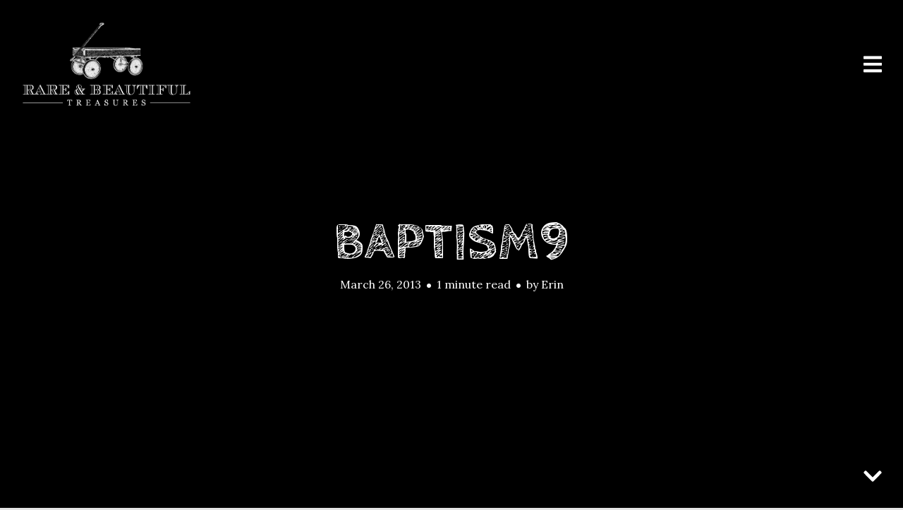

--- FILE ---
content_type: text/html; charset=UTF-8
request_url: http://www.rareandbeautifultreasures.com/james-baptism/baptism9/
body_size: 10557
content:
<!DOCTYPE html>
<html lang="en-US">
<head>
<meta charset="UTF-8">
<meta name="viewport" content="width=device-width, initial-scale=1, minimal-ui">
<title>baptism9 -</title>
<link rel="profile" href="http://gmpg.org/xfn/11">
<link rel="pingback" href="http://www.rareandbeautifultreasures.com/xmlrpc.php">

<style type='text/css'>
          .no-break br {
            display: none !important;
          }
      </style><meta name='robots' content='index, follow, max-video-preview:-1, max-snippet:-1, max-image-preview:large' />
	<link rel="dns-prefetch" href="//fonts.googleapis.com">
	
	<!-- This site is optimized with the Yoast SEO plugin v20.4 - https://yoast.com/wordpress/plugins/seo/ -->
	<link rel="canonical" href="http://www.rareandbeautifultreasures.com/james-baptism/baptism9/" />
	<meta property="og:locale" content="en_US" />
	<meta property="og:type" content="article" />
	<meta property="og:title" content="baptism9 -" />
	<meta property="og:url" content="http://www.rareandbeautifultreasures.com/james-baptism/baptism9/" />
	<meta property="og:image" content="http://www.rareandbeautifultreasures.com/james-baptism/baptism9" />
	<meta property="og:image:width" content="682" />
	<meta property="og:image:height" content="1024" />
	<meta property="og:image:type" content="image/jpeg" />
	<meta name="twitter:card" content="summary_large_image" />
	<script type="application/ld+json" class="yoast-schema-graph">{"@context":"https://schema.org","@graph":[{"@type":"WebPage","@id":"http://www.rareandbeautifultreasures.com/james-baptism/baptism9/","url":"http://www.rareandbeautifultreasures.com/james-baptism/baptism9/","name":"baptism9 -","isPartOf":{"@id":"http://www.rareandbeautifultreasures.com/#website"},"primaryImageOfPage":{"@id":"http://www.rareandbeautifultreasures.com/james-baptism/baptism9/#primaryimage"},"image":{"@id":"http://www.rareandbeautifultreasures.com/james-baptism/baptism9/#primaryimage"},"thumbnailUrl":"http://www.rareandbeautifultreasures.com/wp-content/uploads/2013/03/baptism9.jpg","datePublished":"2013-03-26T01:38:10+00:00","dateModified":"2013-03-26T01:38:10+00:00","breadcrumb":{"@id":"http://www.rareandbeautifultreasures.com/james-baptism/baptism9/#breadcrumb"},"inLanguage":"en-US","potentialAction":[{"@type":"ReadAction","target":["http://www.rareandbeautifultreasures.com/james-baptism/baptism9/"]}]},{"@type":"ImageObject","inLanguage":"en-US","@id":"http://www.rareandbeautifultreasures.com/james-baptism/baptism9/#primaryimage","url":"http://www.rareandbeautifultreasures.com/wp-content/uploads/2013/03/baptism9.jpg","contentUrl":"http://www.rareandbeautifultreasures.com/wp-content/uploads/2013/03/baptism9.jpg","width":2336,"height":3504},{"@type":"BreadcrumbList","@id":"http://www.rareandbeautifultreasures.com/james-baptism/baptism9/#breadcrumb","itemListElement":[{"@type":"ListItem","position":1,"name":"Home","item":"http://www.rareandbeautifultreasures.com/"},{"@type":"ListItem","position":2,"name":"James&#8217; Baptism","item":"http://www.rareandbeautifultreasures.com/james-baptism/"},{"@type":"ListItem","position":3,"name":"baptism9"}]},{"@type":"WebSite","@id":"http://www.rareandbeautifultreasures.com/#website","url":"http://www.rareandbeautifultreasures.com/","name":"","description":"","potentialAction":[{"@type":"SearchAction","target":{"@type":"EntryPoint","urlTemplate":"http://www.rareandbeautifultreasures.com/?s={search_term_string}"},"query-input":"required name=search_term_string"}],"inLanguage":"en-US"}]}</script>
	<!-- / Yoast SEO plugin. -->


<link rel='dns-prefetch' href='//static.addtoany.com' />
<link rel='dns-prefetch' href='//fonts.googleapis.com' />
<link rel="alternate" type="application/rss+xml" title=" &raquo; Feed" href="http://www.rareandbeautifultreasures.com/feed/" />
<link rel="alternate" type="application/rss+xml" title=" &raquo; Comments Feed" href="http://www.rareandbeautifultreasures.com/comments/feed/" />
<link rel="alternate" type="application/rss+xml" title=" &raquo; baptism9 Comments Feed" href="http://www.rareandbeautifultreasures.com/james-baptism/baptism9/feed/" />
<script type="text/javascript">
window._wpemojiSettings = {"baseUrl":"https:\/\/s.w.org\/images\/core\/emoji\/14.0.0\/72x72\/","ext":".png","svgUrl":"https:\/\/s.w.org\/images\/core\/emoji\/14.0.0\/svg\/","svgExt":".svg","source":{"concatemoji":"http:\/\/www.rareandbeautifultreasures.com\/wp-includes\/js\/wp-emoji-release.min.js?ver=6.2.8"}};
/*! This file is auto-generated */
!function(e,a,t){var n,r,o,i=a.createElement("canvas"),p=i.getContext&&i.getContext("2d");function s(e,t){p.clearRect(0,0,i.width,i.height),p.fillText(e,0,0);e=i.toDataURL();return p.clearRect(0,0,i.width,i.height),p.fillText(t,0,0),e===i.toDataURL()}function c(e){var t=a.createElement("script");t.src=e,t.defer=t.type="text/javascript",a.getElementsByTagName("head")[0].appendChild(t)}for(o=Array("flag","emoji"),t.supports={everything:!0,everythingExceptFlag:!0},r=0;r<o.length;r++)t.supports[o[r]]=function(e){if(p&&p.fillText)switch(p.textBaseline="top",p.font="600 32px Arial",e){case"flag":return s("\ud83c\udff3\ufe0f\u200d\u26a7\ufe0f","\ud83c\udff3\ufe0f\u200b\u26a7\ufe0f")?!1:!s("\ud83c\uddfa\ud83c\uddf3","\ud83c\uddfa\u200b\ud83c\uddf3")&&!s("\ud83c\udff4\udb40\udc67\udb40\udc62\udb40\udc65\udb40\udc6e\udb40\udc67\udb40\udc7f","\ud83c\udff4\u200b\udb40\udc67\u200b\udb40\udc62\u200b\udb40\udc65\u200b\udb40\udc6e\u200b\udb40\udc67\u200b\udb40\udc7f");case"emoji":return!s("\ud83e\udef1\ud83c\udffb\u200d\ud83e\udef2\ud83c\udfff","\ud83e\udef1\ud83c\udffb\u200b\ud83e\udef2\ud83c\udfff")}return!1}(o[r]),t.supports.everything=t.supports.everything&&t.supports[o[r]],"flag"!==o[r]&&(t.supports.everythingExceptFlag=t.supports.everythingExceptFlag&&t.supports[o[r]]);t.supports.everythingExceptFlag=t.supports.everythingExceptFlag&&!t.supports.flag,t.DOMReady=!1,t.readyCallback=function(){t.DOMReady=!0},t.supports.everything||(n=function(){t.readyCallback()},a.addEventListener?(a.addEventListener("DOMContentLoaded",n,!1),e.addEventListener("load",n,!1)):(e.attachEvent("onload",n),a.attachEvent("onreadystatechange",function(){"complete"===a.readyState&&t.readyCallback()})),(e=t.source||{}).concatemoji?c(e.concatemoji):e.wpemoji&&e.twemoji&&(c(e.twemoji),c(e.wpemoji)))}(window,document,window._wpemojiSettings);
</script>
<style type="text/css">
img.wp-smiley,
img.emoji {
	display: inline !important;
	border: none !important;
	box-shadow: none !important;
	height: 1em !important;
	width: 1em !important;
	margin: 0 0.07em !important;
	vertical-align: -0.1em !important;
	background: none !important;
	padding: 0 !important;
}
</style>
	<link rel='stylesheet' id='font-awesome-css' href='http://www.rareandbeautifultreasures.com/wp-content/themes/ink/assets/css/font-awesome.css?ver=4.1.0' type='text/css' media='all' />
<link rel='stylesheet' id='stag-shortcode-styles-css' href='http://www.rareandbeautifultreasures.com/wp-content/plugins/stagtools/assets/css/stag-shortcodes.css?ver=2.3.6' type='text/css' media='all' />
<link rel='stylesheet' id='wp-block-library-css' href='http://www.rareandbeautifultreasures.com/wp-includes/css/dist/block-library/style.min.css?ver=6.2.8' type='text/css' media='all' />
<link rel='stylesheet' id='classic-theme-styles-css' href='http://www.rareandbeautifultreasures.com/wp-includes/css/classic-themes.min.css?ver=6.2.8' type='text/css' media='all' />
<style id='global-styles-inline-css' type='text/css'>
body{--wp--preset--color--black: #000000;--wp--preset--color--cyan-bluish-gray: #abb8c3;--wp--preset--color--white: #ffffff;--wp--preset--color--pale-pink: #f78da7;--wp--preset--color--vivid-red: #cf2e2e;--wp--preset--color--luminous-vivid-orange: #ff6900;--wp--preset--color--luminous-vivid-amber: #fcb900;--wp--preset--color--light-green-cyan: #7bdcb5;--wp--preset--color--vivid-green-cyan: #00d084;--wp--preset--color--pale-cyan-blue: #8ed1fc;--wp--preset--color--vivid-cyan-blue: #0693e3;--wp--preset--color--vivid-purple: #9b51e0;--wp--preset--gradient--vivid-cyan-blue-to-vivid-purple: linear-gradient(135deg,rgba(6,147,227,1) 0%,rgb(155,81,224) 100%);--wp--preset--gradient--light-green-cyan-to-vivid-green-cyan: linear-gradient(135deg,rgb(122,220,180) 0%,rgb(0,208,130) 100%);--wp--preset--gradient--luminous-vivid-amber-to-luminous-vivid-orange: linear-gradient(135deg,rgba(252,185,0,1) 0%,rgba(255,105,0,1) 100%);--wp--preset--gradient--luminous-vivid-orange-to-vivid-red: linear-gradient(135deg,rgba(255,105,0,1) 0%,rgb(207,46,46) 100%);--wp--preset--gradient--very-light-gray-to-cyan-bluish-gray: linear-gradient(135deg,rgb(238,238,238) 0%,rgb(169,184,195) 100%);--wp--preset--gradient--cool-to-warm-spectrum: linear-gradient(135deg,rgb(74,234,220) 0%,rgb(151,120,209) 20%,rgb(207,42,186) 40%,rgb(238,44,130) 60%,rgb(251,105,98) 80%,rgb(254,248,76) 100%);--wp--preset--gradient--blush-light-purple: linear-gradient(135deg,rgb(255,206,236) 0%,rgb(152,150,240) 100%);--wp--preset--gradient--blush-bordeaux: linear-gradient(135deg,rgb(254,205,165) 0%,rgb(254,45,45) 50%,rgb(107,0,62) 100%);--wp--preset--gradient--luminous-dusk: linear-gradient(135deg,rgb(255,203,112) 0%,rgb(199,81,192) 50%,rgb(65,88,208) 100%);--wp--preset--gradient--pale-ocean: linear-gradient(135deg,rgb(255,245,203) 0%,rgb(182,227,212) 50%,rgb(51,167,181) 100%);--wp--preset--gradient--electric-grass: linear-gradient(135deg,rgb(202,248,128) 0%,rgb(113,206,126) 100%);--wp--preset--gradient--midnight: linear-gradient(135deg,rgb(2,3,129) 0%,rgb(40,116,252) 100%);--wp--preset--duotone--dark-grayscale: url('#wp-duotone-dark-grayscale');--wp--preset--duotone--grayscale: url('#wp-duotone-grayscale');--wp--preset--duotone--purple-yellow: url('#wp-duotone-purple-yellow');--wp--preset--duotone--blue-red: url('#wp-duotone-blue-red');--wp--preset--duotone--midnight: url('#wp-duotone-midnight');--wp--preset--duotone--magenta-yellow: url('#wp-duotone-magenta-yellow');--wp--preset--duotone--purple-green: url('#wp-duotone-purple-green');--wp--preset--duotone--blue-orange: url('#wp-duotone-blue-orange');--wp--preset--font-size--small: 13px;--wp--preset--font-size--medium: 20px;--wp--preset--font-size--large: 36px;--wp--preset--font-size--x-large: 42px;--wp--preset--spacing--20: 0.44rem;--wp--preset--spacing--30: 0.67rem;--wp--preset--spacing--40: 1rem;--wp--preset--spacing--50: 1.5rem;--wp--preset--spacing--60: 2.25rem;--wp--preset--spacing--70: 3.38rem;--wp--preset--spacing--80: 5.06rem;--wp--preset--shadow--natural: 6px 6px 9px rgba(0, 0, 0, 0.2);--wp--preset--shadow--deep: 12px 12px 50px rgba(0, 0, 0, 0.4);--wp--preset--shadow--sharp: 6px 6px 0px rgba(0, 0, 0, 0.2);--wp--preset--shadow--outlined: 6px 6px 0px -3px rgba(255, 255, 255, 1), 6px 6px rgba(0, 0, 0, 1);--wp--preset--shadow--crisp: 6px 6px 0px rgba(0, 0, 0, 1);}:where(.is-layout-flex){gap: 0.5em;}body .is-layout-flow > .alignleft{float: left;margin-inline-start: 0;margin-inline-end: 2em;}body .is-layout-flow > .alignright{float: right;margin-inline-start: 2em;margin-inline-end: 0;}body .is-layout-flow > .aligncenter{margin-left: auto !important;margin-right: auto !important;}body .is-layout-constrained > .alignleft{float: left;margin-inline-start: 0;margin-inline-end: 2em;}body .is-layout-constrained > .alignright{float: right;margin-inline-start: 2em;margin-inline-end: 0;}body .is-layout-constrained > .aligncenter{margin-left: auto !important;margin-right: auto !important;}body .is-layout-constrained > :where(:not(.alignleft):not(.alignright):not(.alignfull)){max-width: var(--wp--style--global--content-size);margin-left: auto !important;margin-right: auto !important;}body .is-layout-constrained > .alignwide{max-width: var(--wp--style--global--wide-size);}body .is-layout-flex{display: flex;}body .is-layout-flex{flex-wrap: wrap;align-items: center;}body .is-layout-flex > *{margin: 0;}:where(.wp-block-columns.is-layout-flex){gap: 2em;}.has-black-color{color: var(--wp--preset--color--black) !important;}.has-cyan-bluish-gray-color{color: var(--wp--preset--color--cyan-bluish-gray) !important;}.has-white-color{color: var(--wp--preset--color--white) !important;}.has-pale-pink-color{color: var(--wp--preset--color--pale-pink) !important;}.has-vivid-red-color{color: var(--wp--preset--color--vivid-red) !important;}.has-luminous-vivid-orange-color{color: var(--wp--preset--color--luminous-vivid-orange) !important;}.has-luminous-vivid-amber-color{color: var(--wp--preset--color--luminous-vivid-amber) !important;}.has-light-green-cyan-color{color: var(--wp--preset--color--light-green-cyan) !important;}.has-vivid-green-cyan-color{color: var(--wp--preset--color--vivid-green-cyan) !important;}.has-pale-cyan-blue-color{color: var(--wp--preset--color--pale-cyan-blue) !important;}.has-vivid-cyan-blue-color{color: var(--wp--preset--color--vivid-cyan-blue) !important;}.has-vivid-purple-color{color: var(--wp--preset--color--vivid-purple) !important;}.has-black-background-color{background-color: var(--wp--preset--color--black) !important;}.has-cyan-bluish-gray-background-color{background-color: var(--wp--preset--color--cyan-bluish-gray) !important;}.has-white-background-color{background-color: var(--wp--preset--color--white) !important;}.has-pale-pink-background-color{background-color: var(--wp--preset--color--pale-pink) !important;}.has-vivid-red-background-color{background-color: var(--wp--preset--color--vivid-red) !important;}.has-luminous-vivid-orange-background-color{background-color: var(--wp--preset--color--luminous-vivid-orange) !important;}.has-luminous-vivid-amber-background-color{background-color: var(--wp--preset--color--luminous-vivid-amber) !important;}.has-light-green-cyan-background-color{background-color: var(--wp--preset--color--light-green-cyan) !important;}.has-vivid-green-cyan-background-color{background-color: var(--wp--preset--color--vivid-green-cyan) !important;}.has-pale-cyan-blue-background-color{background-color: var(--wp--preset--color--pale-cyan-blue) !important;}.has-vivid-cyan-blue-background-color{background-color: var(--wp--preset--color--vivid-cyan-blue) !important;}.has-vivid-purple-background-color{background-color: var(--wp--preset--color--vivid-purple) !important;}.has-black-border-color{border-color: var(--wp--preset--color--black) !important;}.has-cyan-bluish-gray-border-color{border-color: var(--wp--preset--color--cyan-bluish-gray) !important;}.has-white-border-color{border-color: var(--wp--preset--color--white) !important;}.has-pale-pink-border-color{border-color: var(--wp--preset--color--pale-pink) !important;}.has-vivid-red-border-color{border-color: var(--wp--preset--color--vivid-red) !important;}.has-luminous-vivid-orange-border-color{border-color: var(--wp--preset--color--luminous-vivid-orange) !important;}.has-luminous-vivid-amber-border-color{border-color: var(--wp--preset--color--luminous-vivid-amber) !important;}.has-light-green-cyan-border-color{border-color: var(--wp--preset--color--light-green-cyan) !important;}.has-vivid-green-cyan-border-color{border-color: var(--wp--preset--color--vivid-green-cyan) !important;}.has-pale-cyan-blue-border-color{border-color: var(--wp--preset--color--pale-cyan-blue) !important;}.has-vivid-cyan-blue-border-color{border-color: var(--wp--preset--color--vivid-cyan-blue) !important;}.has-vivid-purple-border-color{border-color: var(--wp--preset--color--vivid-purple) !important;}.has-vivid-cyan-blue-to-vivid-purple-gradient-background{background: var(--wp--preset--gradient--vivid-cyan-blue-to-vivid-purple) !important;}.has-light-green-cyan-to-vivid-green-cyan-gradient-background{background: var(--wp--preset--gradient--light-green-cyan-to-vivid-green-cyan) !important;}.has-luminous-vivid-amber-to-luminous-vivid-orange-gradient-background{background: var(--wp--preset--gradient--luminous-vivid-amber-to-luminous-vivid-orange) !important;}.has-luminous-vivid-orange-to-vivid-red-gradient-background{background: var(--wp--preset--gradient--luminous-vivid-orange-to-vivid-red) !important;}.has-very-light-gray-to-cyan-bluish-gray-gradient-background{background: var(--wp--preset--gradient--very-light-gray-to-cyan-bluish-gray) !important;}.has-cool-to-warm-spectrum-gradient-background{background: var(--wp--preset--gradient--cool-to-warm-spectrum) !important;}.has-blush-light-purple-gradient-background{background: var(--wp--preset--gradient--blush-light-purple) !important;}.has-blush-bordeaux-gradient-background{background: var(--wp--preset--gradient--blush-bordeaux) !important;}.has-luminous-dusk-gradient-background{background: var(--wp--preset--gradient--luminous-dusk) !important;}.has-pale-ocean-gradient-background{background: var(--wp--preset--gradient--pale-ocean) !important;}.has-electric-grass-gradient-background{background: var(--wp--preset--gradient--electric-grass) !important;}.has-midnight-gradient-background{background: var(--wp--preset--gradient--midnight) !important;}.has-small-font-size{font-size: var(--wp--preset--font-size--small) !important;}.has-medium-font-size{font-size: var(--wp--preset--font-size--medium) !important;}.has-large-font-size{font-size: var(--wp--preset--font-size--large) !important;}.has-x-large-font-size{font-size: var(--wp--preset--font-size--x-large) !important;}
.wp-block-navigation a:where(:not(.wp-element-button)){color: inherit;}
:where(.wp-block-columns.is-layout-flex){gap: 2em;}
.wp-block-pullquote{font-size: 1.5em;line-height: 1.6;}
</style>
<link rel='stylesheet' id='contact-form-7-css' href='http://www.rareandbeautifultreasures.com/wp-content/plugins/contact-form-7/includes/css/styles.css?ver=5.7.5.1' type='text/css' media='all' />
<link rel='stylesheet' id='ss-slider-css-css' href='http://www.rareandbeautifultreasures.com/wp-content/plugins/sugar-slider/includes/ss-styles.css?ver=6.2.8' type='text/css' media='all' />
<link rel='stylesheet' id='stag-google-fonts-css' href='//fonts.googleapis.com/css?family=Lora%3Aregular%2Citalic%2C700%7CCabin+Sketch%3Aregular%2C700%26subset%3Dlatin%2Clatin&#038;ver=1.1.5' type='text/css' media='all' />
<link rel='stylesheet' id='stag-style-css' href='http://www.rareandbeautifultreasures.com/wp-content/themes/ink-child/style.css?ver=1.1.5' type='text/css' media='all' />
<link rel='stylesheet' id='addtoany-css' href='http://www.rareandbeautifultreasures.com/wp-content/plugins/add-to-any/addtoany.min.css?ver=1.16' type='text/css' media='all' />
<script type='text/javascript' src='http://www.rareandbeautifultreasures.com/wp-includes/js/jquery/jquery.min.js?ver=3.6.4' id='jquery-core-js'></script>
<script type='text/javascript' src='http://www.rareandbeautifultreasures.com/wp-includes/js/jquery/jquery-migrate.min.js?ver=3.4.0' id='jquery-migrate-js'></script>
<script type='text/javascript' id='my-ajax-request-js-extra'>
/* <![CDATA[ */
var MyAjax = {"ajaxurl":"http:\/\/www.rareandbeautifultreasures.com\/wp-admin\/admin-ajax.php"};
/* ]]> */
</script>
<script type='text/javascript' src='http://www.rareandbeautifultreasures.com/wp-content/plugins/ajax-quick-subscribe/ajax.js?ver=6.2.8' id='my-ajax-request-js'></script>
<script type='text/javascript' id='addtoany-core-js-before'>
window.a2a_config=window.a2a_config||{};a2a_config.callbacks=[];a2a_config.overlays=[];a2a_config.templates={};
</script>
<script type='text/javascript' async src='https://static.addtoany.com/menu/page.js' id='addtoany-core-js'></script>
<script type='text/javascript' async src='http://www.rareandbeautifultreasures.com/wp-content/plugins/add-to-any/addtoany.min.js?ver=1.1' id='addtoany-jquery-js'></script>
<script type='text/javascript' src='http://www.rareandbeautifultreasures.com/wp-content/plugins/sugar-slider/includes/js/jquery.sexyslider.js?ver=6.2.8' id='sexySlider-js'></script>
<script type='text/javascript' src='http://www.rareandbeautifultreasures.com/wp-content/plugins/sugar-slider/includes/js/slidedeck.jquery.lite.js?ver=6.2.8' id='slideDeck-js'></script>
<script type='text/javascript' src='http://www.rareandbeautifultreasures.com/wp-content/themes/ink/assets/js/lib/spin/spin.min.js?ver=1.3' id='spin-js'></script>
<script type='text/javascript' src='http://www.rareandbeautifultreasures.com/wp-content/themes/ink/assets/js/lib/spin/jquery.spin.min.js?ver=1.3' id='jquery.spin-js'></script>
<link rel="https://api.w.org/" href="http://www.rareandbeautifultreasures.com/wp-json/" /><link rel="alternate" type="application/json" href="http://www.rareandbeautifultreasures.com/wp-json/wp/v2/media/1693" /><link rel="EditURI" type="application/rsd+xml" title="RSD" href="http://www.rareandbeautifultreasures.com/xmlrpc.php?rsd" />
<link rel="wlwmanifest" type="application/wlwmanifest+xml" href="http://www.rareandbeautifultreasures.com/wp-includes/wlwmanifest.xml" />
<meta name="generator" content="WordPress 6.2.8" />
<link rel='shortlink' href='http://www.rareandbeautifultreasures.com/?p=1693' />
<link rel="alternate" type="application/json+oembed" href="http://www.rareandbeautifultreasures.com/wp-json/oembed/1.0/embed?url=http%3A%2F%2Fwww.rareandbeautifultreasures.com%2Fjames-baptism%2Fbaptism9%2F" />
<link rel="alternate" type="text/xml+oembed" href="http://www.rareandbeautifultreasures.com/wp-json/oembed/1.0/embed?url=http%3A%2F%2Fwww.rareandbeautifultreasures.com%2Fjames-baptism%2Fbaptism9%2F&#038;format=xml" />
<script charset="utf-8" type="text/javascript">var switchTo5x=true;</script><script charset="utf-8" type="text/javascript" src="http://w.sharethis.com/button/buttons.js"></script><script type="text/javascript">stLight.options({publisher:'wp.30a4ce9b-5e0d-4161-8a66-4203bca7f981'});var st_type='wordpress3.4.1';</script><style type="text/css">
			/* Sugar Slider Custom CSS */
			
		</style>
		<style data-context="foundation-flickity-css">/*! Flickity v2.0.2
http://flickity.metafizzy.co
---------------------------------------------- */.flickity-enabled{position:relative}.flickity-enabled:focus{outline:0}.flickity-viewport{overflow:hidden;position:relative;height:100%}.flickity-slider{position:absolute;width:100%;height:100%}.flickity-enabled.is-draggable{-webkit-tap-highlight-color:transparent;tap-highlight-color:transparent;-webkit-user-select:none;-moz-user-select:none;-ms-user-select:none;user-select:none}.flickity-enabled.is-draggable .flickity-viewport{cursor:move;cursor:-webkit-grab;cursor:grab}.flickity-enabled.is-draggable .flickity-viewport.is-pointer-down{cursor:-webkit-grabbing;cursor:grabbing}.flickity-prev-next-button{position:absolute;top:50%;width:44px;height:44px;border:none;border-radius:50%;background:#fff;background:hsla(0,0%,100%,.75);cursor:pointer;-webkit-transform:translateY(-50%);transform:translateY(-50%)}.flickity-prev-next-button:hover{background:#fff}.flickity-prev-next-button:focus{outline:0;box-shadow:0 0 0 5px #09f}.flickity-prev-next-button:active{opacity:.6}.flickity-prev-next-button.previous{left:10px}.flickity-prev-next-button.next{right:10px}.flickity-rtl .flickity-prev-next-button.previous{left:auto;right:10px}.flickity-rtl .flickity-prev-next-button.next{right:auto;left:10px}.flickity-prev-next-button:disabled{opacity:.3;cursor:auto}.flickity-prev-next-button svg{position:absolute;left:20%;top:20%;width:60%;height:60%}.flickity-prev-next-button .arrow{fill:#333}.flickity-page-dots{position:absolute;width:100%;bottom:-25px;padding:0;margin:0;list-style:none;text-align:center;line-height:1}.flickity-rtl .flickity-page-dots{direction:rtl}.flickity-page-dots .dot{display:inline-block;width:10px;height:10px;margin:0 8px;background:#333;border-radius:50%;opacity:.25;cursor:pointer}.flickity-page-dots .dot.is-selected{opacity:1}</style><style data-context="foundation-slideout-css">.slideout-menu{position:fixed;left:0;top:0;bottom:0;right:auto;z-index:0;width:256px;overflow-y:auto;-webkit-overflow-scrolling:touch;display:none}.slideout-menu.pushit-right{left:auto;right:0}.slideout-panel{position:relative;z-index:1;will-change:transform}.slideout-open,.slideout-open .slideout-panel,.slideout-open body{overflow:hidden}.slideout-open .slideout-menu{display:block}.pushit{display:none}</style><meta name="generator" content="Ink 1.1.5">
<meta name="generator" content="StagCustomizer 1.0">
	<style id="stag-custom-css" type="text/css">
		body,
		.site,
		hr:not(.stag-divider)::before {
			background-color: #e5e5e5;
		}
		body, .entry-subtitle {
			font-family: "Lora";
		}
		a,
		.archive-header__title span,
		.footer-menu a:hover {
			color: #f0ad2c;
		}
		h1, h2, h3, h4, h5, h6, .button, .stag-button, input[type="submit"], input[type="reset"], .button-secondary, legend, .rcp_subscription_level_name {
			font-family: "Cabin Sketch";
		}
		.post-grid {
			border-color: #e5e5e5;
		}
			</style>
							<style type="text/css" media="all">
				.custom-logo {
					background: url("http://www.rareandbeautifultreasures.com/wp-content/uploads/2014/08/Rare-Beautiful-Treasures-Logo-white-watermark1.png") no-repeat;
					width: 244px;
					height: 122px;
					background-size: contain;
				}
			</style>
		<style>.ios7.web-app-mode.has-fixed header{ background-color: rgba(3,122,221,.88);}</style></head>
<body class="attachment attachment-template-default single single-attachment postid-1693 attachmentid-1693 attachment-jpeg chrome header-over stagtools" data-layout="">


<nav class="site-nav" role="complementary">
	<div class="site-nav--scrollable-container">
		<i class="fa fa-times close-nav"></i>

				<nav id="site-navigation" class="navigation main-navigation site-nav__section" role="navigation">
			<h4 class="widgettitle">Menu</h4>
			<ul id="menu-main-menu" class="primary-menu"><li id="menu-item-434" class="menu-item menu-item-type-custom menu-item-object-custom menu-item-home menu-item-434"><a href="http://www.rareandbeautifultreasures.com/">Home</a></li>
<li id="menu-item-441" class="menu-item menu-item-type-post_type menu-item-object-page menu-item-441"><a href="http://www.rareandbeautifultreasures.com/about/">About</a></li>
<li id="menu-item-445" class="menu-item menu-item-type-post_type menu-item-object-page menu-item-445"><a href="http://www.rareandbeautifultreasures.com/featured/">Press</a></li>
<li id="menu-item-437" class="menu-item menu-item-type-post_type menu-item-object-page menu-item-437"><a href="http://www.rareandbeautifultreasures.com/contact/">Contact</a></li>
<li id="menu-item-450" class="menu-item menu-item-type-custom menu-item-object-custom menu-item-450"><a href="http://pinterest.com/mrsmarvelous/">Pinterest</a></li>
<li id="menu-item-451" class="menu-item menu-item-type-custom menu-item-object-custom menu-item-451"><a href="http://www.wynnbaby.com">shop</a></li>
</ul>		</nav><!-- #site-navigation -->
		
			</div>
</nav>
<div class="site-nav-overlay"></div>

<div id="page" class="hfeed site">

	<div id="content" class="site-content">

		<header id="masthead" class="site-header">

			<div class="site-branding">
									<a class="custom-logo" title="Home" href="http://www.rareandbeautifultreasures.com/"></a>
				
				<p class="site-description"></p>
			</div>

			<a href="#" id="site-navigation-toggle" class="site-navigation-toggle"><i class="fa fa-navicon"></i></a>

			
		</header><!-- #masthead -->

	
	<style type="text/css" scoped>
		
		.background-video { opacity: 0.4; }

		
			</style>

	
<div class="article-cover article-cover--1693">
	<div class="article-cover__background stag-image--none"></div>

	
	<div class="article-cover__inner">
		<div class="article-cover__content">
			<h1 class="entry-title">
				<a href="http://www.rareandbeautifultreasures.com/james-baptism/baptism9/" rel="bookmark">
					baptism9
									</a>
			</h1>


			<footer class="entry-meta">
				<span class="posted-on"><a href="http://www.rareandbeautifultreasures.com/james-baptism/baptism9/" title="1:38 am" rel="bookmark"><time class="entry-date published" datetime="2013-03-26T01:38:10+00:00">March 26, 2013</time></a></span><span class="reading-time">1 minute read</span><span class="byline">by <span class="author vcard"><a class="url fn n" href="http://www.rareandbeautifultreasures.com/author/erin/">Erin</a></span></span>											</footer>

					</div>
	</div>

	
	<span id="scroll-to-content" class="article-cover__arrow">
		<i class="fa fa-chevron-down"></i>
	</span>

</div>

	<main id="main" class="site-main">

		
		
<article id="post-1693" class="post-1693 attachment type-attachment status-inherit hentry">

	<div class="entry-content">
		<p class="attachment"><a href='http://www.rareandbeautifultreasures.com/wp-content/uploads/2013/03/baptism9.jpg'><img width="200" height="300" src="http://www.rareandbeautifultreasures.com/wp-content/uploads/2013/03/baptism9-200x300.jpg" class="attachment-medium size-medium" alt="" decoding="async" loading="lazy" srcset="http://www.rareandbeautifultreasures.com/wp-content/uploads/2013/03/baptism9-200x300.jpg 200w, http://www.rareandbeautifultreasures.com/wp-content/uploads/2013/03/baptism9-682x1024.jpg 682w" sizes="(max-width: 200px) 100vw, 200px" /></a></p>
<div class="addtoany_share_save_container addtoany_content addtoany_content_bottom"><div class="a2a_kit a2a_kit_size_32 addtoany_list" data-a2a-url="http://www.rareandbeautifultreasures.com/james-baptism/baptism9/" data-a2a-title="baptism9"><a class="a2a_button_facebook" href="https://www.addtoany.com/add_to/facebook?linkurl=http%3A%2F%2Fwww.rareandbeautifultreasures.com%2Fjames-baptism%2Fbaptism9%2F&amp;linkname=baptism9" title="Facebook" rel="nofollow noopener" target="_blank"></a><a class="a2a_button_twitter" href="https://www.addtoany.com/add_to/twitter?linkurl=http%3A%2F%2Fwww.rareandbeautifultreasures.com%2Fjames-baptism%2Fbaptism9%2F&amp;linkname=baptism9" title="Twitter" rel="nofollow noopener" target="_blank"></a><a class="a2a_button_email" href="https://www.addtoany.com/add_to/email?linkurl=http%3A%2F%2Fwww.rareandbeautifultreasures.com%2Fjames-baptism%2Fbaptism9%2F&amp;linkname=baptism9" title="Email" rel="nofollow noopener" target="_blank"></a><a class="a2a_dd addtoany_share_save addtoany_share" href="https://www.addtoany.com/share"></a></div></div>	</div><!-- .entry-content -->


		<footer class="entry-footer">
		<div class="grid">

			<div class="unit one-of-two">
				Category: 
							</div>

						<div class="unit one-of-two">
				
<div class="post-share-buttons">
	<h5>Share on</h5>

		<a target="_blank" class="button" href="http://www.twitter.com?status=baptism9+on++-+http%3A%2F%2Fwww.rareandbeautifultreasures.com%2Fjames-baptism%2Fbaptism9%2F">Twitter</a>
	<a target="_blank" class="button" href="http://www.facebook.com/sharer.php?u=baptism9+on++-+http%3A%2F%2Fwww.rareandbeautifultreasures.com%2Fjames-baptism%2Fbaptism9%2F">Facebook</a>
	</div>
			</div>
					</div>
	</footer><!-- .entry-meta -->
	
</article><!-- #post-## -->

		
		
<div id="comments" class="comments-area">

	
	
		<div id="respond" class="comment-respond">
		<h3 id="reply-title" class="comment-reply-title">Submit a comment <small><a rel="nofollow" id="cancel-comment-reply-link" href="/james-baptism/baptism9/#respond" style="display:none;">Cancel reply</a></small></h3><form action="http://www.rareandbeautifultreasures.com/wp-comments-post.php" method="post" id="commentform" class="comment-form" novalidate><p class="comment-form-comment"><textarea id="comment" class="blog-textarea respond-type" name="comment" cols="58" rows="10" aria-required="true" tabindex="4"></textarea><label for="comment">Your Comment</label></p><p class="comment-form-author"><input class="text-input respond-type" type="text" name="author" id="author" value="" size="50" aria-required="true" tabindex="1" /><label for="author">Name</label></p>
<p class="comment-form-email"><input class="text-input respond-type" type="email" name="email" id="email" value="" size="50" aria-required="true" tabindex="2" /><label for="email">Email</label></p>
<p class="comment-form-url"><input class="text-input respond-type" type="url" name="url" id="url" value="" size="50" tabindex="3" /><label for="url">Website</label></p>
<p class="form-submit"><input name="submit" type="submit" id="submit" class="submit" value="Submit comment" /> <input type='hidden' name='comment_post_ID' value='1693' id='comment_post_ID' />
<input type='hidden' name='comment_parent' id='comment_parent' value='0' />
</p><p style="display: none;"><input type="hidden" id="akismet_comment_nonce" name="akismet_comment_nonce" value="50a79d7201" /></p>
<input type="hidden" name="no_session" id="no_session" size="6" tabindex="4" />
<script type="text/javascript">
	document.getElementById("no_session").value = 'hidden';
</script>

<p style="display: none !important;"><label>&#916;<textarea name="ak_hp_textarea" cols="45" rows="8" maxlength="100"></textarea></label><input type="hidden" id="ak_js_1" name="ak_js" value="86"/><script>document.getElementById( "ak_js_1" ).setAttribute( "value", ( new Date() ).getTime() );</script></p></form>	</div><!-- #respond -->
	
</div><!-- #comments -->

	
	</main><!-- #main -->

		<footer id="colophon" class="site-footer" role="contentinfo">
						<div class="footer-widgets-container">
				<div class="inside">
					<div class="footer-widgets grid">
						<aside id="meta-3" class="widget unit one-of-two widget_meta"><h3 class="widgettitle">Meta</h3>
		<ul>
						<li><a rel="nofollow" href="http://www.rareandbeautifultreasures.com/wp-login.php">Log in</a></li>
			<li><a href="http://www.rareandbeautifultreasures.com/feed/">Entries feed</a></li>
			<li><a href="http://www.rareandbeautifultreasures.com/comments/feed/">Comments feed</a></li>

			<li><a href="https://wordpress.org/">WordPress.org</a></li>
		</ul>

		</aside><aside id="archives-4" class="widget unit one-of-two widget_archive"><h3 class="widgettitle">blog archive</h3>		<label class="screen-reader-text" for="archives-dropdown-4">blog archive</label>
		<select id="archives-dropdown-4" name="archive-dropdown">
			
			<option value="">Select Month</option>
				<option value='http://www.rareandbeautifultreasures.com/2017/02/'> February 2017 </option>
	<option value='http://www.rareandbeautifultreasures.com/2016/12/'> December 2016 </option>
	<option value='http://www.rareandbeautifultreasures.com/2016/11/'> November 2016 </option>
	<option value='http://www.rareandbeautifultreasures.com/2016/09/'> September 2016 </option>
	<option value='http://www.rareandbeautifultreasures.com/2016/04/'> April 2016 </option>
	<option value='http://www.rareandbeautifultreasures.com/2016/01/'> January 2016 </option>
	<option value='http://www.rareandbeautifultreasures.com/2015/12/'> December 2015 </option>
	<option value='http://www.rareandbeautifultreasures.com/2015/10/'> October 2015 </option>
	<option value='http://www.rareandbeautifultreasures.com/2015/08/'> August 2015 </option>
	<option value='http://www.rareandbeautifultreasures.com/2015/07/'> July 2015 </option>
	<option value='http://www.rareandbeautifultreasures.com/2015/06/'> June 2015 </option>
	<option value='http://www.rareandbeautifultreasures.com/2015/04/'> April 2015 </option>
	<option value='http://www.rareandbeautifultreasures.com/2014/11/'> November 2014 </option>
	<option value='http://www.rareandbeautifultreasures.com/2014/10/'> October 2014 </option>
	<option value='http://www.rareandbeautifultreasures.com/2014/09/'> September 2014 </option>
	<option value='http://www.rareandbeautifultreasures.com/2014/08/'> August 2014 </option>
	<option value='http://www.rareandbeautifultreasures.com/2014/07/'> July 2014 </option>
	<option value='http://www.rareandbeautifultreasures.com/2014/06/'> June 2014 </option>
	<option value='http://www.rareandbeautifultreasures.com/2014/05/'> May 2014 </option>
	<option value='http://www.rareandbeautifultreasures.com/2014/04/'> April 2014 </option>
	<option value='http://www.rareandbeautifultreasures.com/2014/03/'> March 2014 </option>
	<option value='http://www.rareandbeautifultreasures.com/2014/02/'> February 2014 </option>
	<option value='http://www.rareandbeautifultreasures.com/2014/01/'> January 2014 </option>
	<option value='http://www.rareandbeautifultreasures.com/2013/12/'> December 2013 </option>
	<option value='http://www.rareandbeautifultreasures.com/2013/11/'> November 2013 </option>
	<option value='http://www.rareandbeautifultreasures.com/2013/10/'> October 2013 </option>
	<option value='http://www.rareandbeautifultreasures.com/2013/08/'> August 2013 </option>
	<option value='http://www.rareandbeautifultreasures.com/2013/07/'> July 2013 </option>
	<option value='http://www.rareandbeautifultreasures.com/2013/06/'> June 2013 </option>
	<option value='http://www.rareandbeautifultreasures.com/2013/05/'> May 2013 </option>
	<option value='http://www.rareandbeautifultreasures.com/2013/04/'> April 2013 </option>
	<option value='http://www.rareandbeautifultreasures.com/2013/03/'> March 2013 </option>
	<option value='http://www.rareandbeautifultreasures.com/2013/02/'> February 2013 </option>
	<option value='http://www.rareandbeautifultreasures.com/2013/01/'> January 2013 </option>
	<option value='http://www.rareandbeautifultreasures.com/2012/12/'> December 2012 </option>
	<option value='http://www.rareandbeautifultreasures.com/2012/11/'> November 2012 </option>
	<option value='http://www.rareandbeautifultreasures.com/2012/10/'> October 2012 </option>
	<option value='http://www.rareandbeautifultreasures.com/2012/09/'> September 2012 </option>
	<option value='http://www.rareandbeautifultreasures.com/2012/08/'> August 2012 </option>
	<option value='http://www.rareandbeautifultreasures.com/2012/07/'> July 2012 </option>
	<option value='http://www.rareandbeautifultreasures.com/2012/06/'> June 2012 </option>
	<option value='http://www.rareandbeautifultreasures.com/2012/05/'> May 2012 </option>
	<option value='http://www.rareandbeautifultreasures.com/2012/04/'> April 2012 </option>
	<option value='http://www.rareandbeautifultreasures.com/2012/03/'> March 2012 </option>
	<option value='http://www.rareandbeautifultreasures.com/2012/02/'> February 2012 </option>
	<option value='http://www.rareandbeautifultreasures.com/2012/01/'> January 2012 </option>
	<option value='http://www.rareandbeautifultreasures.com/2011/12/'> December 2011 </option>
	<option value='http://www.rareandbeautifultreasures.com/2011/11/'> November 2011 </option>
	<option value='http://www.rareandbeautifultreasures.com/2011/10/'> October 2011 </option>
	<option value='http://www.rareandbeautifultreasures.com/2011/09/'> September 2011 </option>
	<option value='http://www.rareandbeautifultreasures.com/2011/08/'> August 2011 </option>
	<option value='http://www.rareandbeautifultreasures.com/2011/07/'> July 2011 </option>
	<option value='http://www.rareandbeautifultreasures.com/2011/06/'> June 2011 </option>
	<option value='http://www.rareandbeautifultreasures.com/2011/05/'> May 2011 </option>
	<option value='http://www.rareandbeautifultreasures.com/2011/04/'> April 2011 </option>
	<option value='http://www.rareandbeautifultreasures.com/2011/03/'> March 2011 </option>
	<option value='http://www.rareandbeautifultreasures.com/2011/02/'> February 2011 </option>
	<option value='http://www.rareandbeautifultreasures.com/2011/01/'> January 2011 </option>
	<option value='http://www.rareandbeautifultreasures.com/2010/12/'> December 2010 </option>
	<option value='http://www.rareandbeautifultreasures.com/2010/11/'> November 2010 </option>
	<option value='http://www.rareandbeautifultreasures.com/2010/10/'> October 2010 </option>
	<option value='http://www.rareandbeautifultreasures.com/2010/09/'> September 2010 </option>
	<option value='http://www.rareandbeautifultreasures.com/2010/08/'> August 2010 </option>
	<option value='http://www.rareandbeautifultreasures.com/2010/07/'> July 2010 </option>
	<option value='http://www.rareandbeautifultreasures.com/2010/06/'> June 2010 </option>
	<option value='http://www.rareandbeautifultreasures.com/2010/05/'> May 2010 </option>
	<option value='http://www.rareandbeautifultreasures.com/2010/04/'> April 2010 </option>
	<option value='http://www.rareandbeautifultreasures.com/2010/03/'> March 2010 </option>
	<option value='http://www.rareandbeautifultreasures.com/2010/02/'> February 2010 </option>
	<option value='http://www.rareandbeautifultreasures.com/2010/01/'> January 2010 </option>
	<option value='http://www.rareandbeautifultreasures.com/2009/12/'> December 2009 </option>
	<option value='http://www.rareandbeautifultreasures.com/2009/11/'> November 2009 </option>
	<option value='http://www.rareandbeautifultreasures.com/2009/10/'> October 2009 </option>
	<option value='http://www.rareandbeautifultreasures.com/2009/09/'> September 2009 </option>
	<option value='http://www.rareandbeautifultreasures.com/2009/08/'> August 2009 </option>
	<option value='http://www.rareandbeautifultreasures.com/2009/07/'> July 2009 </option>
	<option value='http://www.rareandbeautifultreasures.com/2009/06/'> June 2009 </option>
	<option value='http://www.rareandbeautifultreasures.com/2009/05/'> May 2009 </option>
	<option value='http://www.rareandbeautifultreasures.com/2009/04/'> April 2009 </option>
	<option value='http://www.rareandbeautifultreasures.com/2009/03/'> March 2009 </option>
	<option value='http://www.rareandbeautifultreasures.com/2009/02/'> February 2009 </option>
	<option value='http://www.rareandbeautifultreasures.com/2009/01/'> January 2009 </option>
	<option value='http://www.rareandbeautifultreasures.com/2008/12/'> December 2008 </option>
	<option value='http://www.rareandbeautifultreasures.com/2008/11/'> November 2008 </option>
	<option value='http://www.rareandbeautifultreasures.com/2008/10/'> October 2008 </option>
	<option value='http://www.rareandbeautifultreasures.com/2008/09/'> September 2008 </option>
	<option value='http://www.rareandbeautifultreasures.com/2008/01/'> January 2008 </option>

		</select>

<script type="text/javascript">
/* <![CDATA[ */
(function() {
	var dropdown = document.getElementById( "archives-dropdown-4" );
	function onSelectChange() {
		if ( dropdown.options[ dropdown.selectedIndex ].value !== '' ) {
			document.location.href = this.options[ this.selectedIndex ].value;
		}
	}
	dropdown.onchange = onSelectChange;
})();
/* ]]> */
</script>
			</aside><aside id="search-4" class="widget unit one-of-two widget_search"><h3 class="widgettitle">looking for something? </h3><form role="search" method="get" class="search-form" action="http://www.rareandbeautifultreasures.com/">
	<label>
		<span class="screen-reader-text">Search for:</span>
		<input type="search" class="search-field" placeholder="Search &hellip;" value="" name="s" title="Search for:">
	</label>
	<button type="submit" class="search-submit"><i class="fa fa-search"></i></button>
</form>
</aside>
		<aside id="recent-posts-2" class="widget unit one-of-two widget_recent_entries">
		<h3 class="widgettitle">Recent Posts</h3>
		<ul>
											<li>
					<a href="http://www.rareandbeautifultreasures.com/january-wishes/">January {  wishes }</a>
									</li>
											<li>
					<a href="http://www.rareandbeautifultreasures.com/december-the-giver-of-the-snow/">December {The Giver of the Snow}</a>
									</li>
											<li>
					<a href="http://www.rareandbeautifultreasures.com/a-video-of-our-family-at-home/">A Video of Our Family, at Home</a>
									</li>
											<li>
					<a href="http://www.rareandbeautifultreasures.com/catching-up-memory-keeping-and-special-photos/">Catching Up: Memory-Keeping and Special Photos</a>
									</li>
											<li>
					<a href="http://www.rareandbeautifultreasures.com/our-family-rules/">Our Family Rules</a>
									</li>
					</ul>

		</aside><aside id="text-23" class="widget unit one-of-two widget_text">			<div class="textwidget"><form style="border:1px solid #ccc;padding:3px;text-align:center;" action="http://feedburner.google.com/fb/a/mailverify" method="post" target="popupwindow" onsubmit="window.open('http://feedburner.google.com/fb/a/mailverify?uri=RareAndBeautifulTreasures', 'popupwindow', 'scrollbars=yes,width=550,height=520');return true"><p>Enter your email address:</p><p><input type="text" style="width:140px" name="email"/></p><input type="hidden" value="RareAndBeautifulTreasures" name="uri"/><input type="hidden" name="loc" value="en_US"/><input type="submit" value="Subscribe" /><p>Delivered by <a href="http://feedburner.google.com" target="_blank" rel="noopener">FeedBurner</a></p></form></div>
		</aside>					</div>
				</div>
			</div><!-- .site-footer -->
			
									<div class="copyright">
				<div class="inside">

					<div class="grid">
						<div class="unit one-of-two site-info">
							Copyright © 2014—Made with ♥ and intention by Codestag						</div><!-- .site-info -->

												<div class="unit one-of-two">
							<ul id="menu-main-menu-1" class="footer-menu"><li class="menu-item menu-item-type-custom menu-item-object-custom menu-item-home menu-item-434"><span class="divider">/</span><a href="http://www.rareandbeautifultreasures.com/">Home</a></li>
<li class="menu-item menu-item-type-post_type menu-item-object-page menu-item-441"><span class="divider">/</span><a href="http://www.rareandbeautifultreasures.com/about/">About</a></li>
<li class="menu-item menu-item-type-post_type menu-item-object-page menu-item-445"><span class="divider">/</span><a href="http://www.rareandbeautifultreasures.com/featured/">Press</a></li>
<li class="menu-item menu-item-type-post_type menu-item-object-page menu-item-437"><span class="divider">/</span><a href="http://www.rareandbeautifultreasures.com/contact/">Contact</a></li>
<li class="menu-item menu-item-type-custom menu-item-object-custom menu-item-450"><span class="divider">/</span><a href="http://pinterest.com/mrsmarvelous/">Pinterest</a></li>
<li class="menu-item menu-item-type-custom menu-item-object-custom menu-item-451"><span class="divider">/</span><a href="http://www.wynnbaby.com">shop</a></li>
</ul>						</div>
											</div>

				</div>
			</div><!-- .copyright -->
					</footer><!-- #colophon -->

	</div><!-- #content -->

</div><!-- #page -->

<small>This site is protected by <a target="_blank" href="http://www.spamwipe.com/">Comment SPAM Wiper</a>. </small><!-- Powered by WPtouch: 4.3.52 --><script type='text/javascript' defer src='http://www.rareandbeautifultreasures.com/wp-content/plugins/stagtools/assets/js/fontawesome-all.min.js?ver=5.15.3' id='font-awesome-v5-svg-js'></script>
<script type='text/javascript' defer src='http://www.rareandbeautifultreasures.com/wp-content/plugins/stagtools/assets/js/fa-v4-shims.min.js?ver=5.15.3' id='font-awesome-v4-shim-js'></script>
<script type='text/javascript' src='http://www.rareandbeautifultreasures.com/wp-content/plugins/contact-form-7/includes/swv/js/index.js?ver=5.7.5.1' id='swv-js'></script>
<script type='text/javascript' id='contact-form-7-js-extra'>
/* <![CDATA[ */
var wpcf7 = {"api":{"root":"http:\/\/www.rareandbeautifultreasures.com\/wp-json\/","namespace":"contact-form-7\/v1"}};
/* ]]> */
</script>
<script type='text/javascript' src='http://www.rareandbeautifultreasures.com/wp-content/plugins/contact-form-7/includes/js/index.js?ver=5.7.5.1' id='contact-form-7-js'></script>
<script type='text/javascript' id='stag-custom-js-extra'>
/* <![CDATA[ */
var StagFitvidsCustomSelectors = {"customSelector":"iframe[src*='www.viddler.com'],iframe[src*='money.cnn.com'],iframe[src*='www.educreations.com'],iframe[src*='\/\/blip.tv'],iframe[src*='\/\/embed.ted.com'],iframe[src*='\/\/www.hulu.com']"};
var postSettings = {"ajaxurl":"http:\/\/www.rareandbeautifultreasures.com\/wp-admin\/admin-ajax.php","nonce":"8c8387ee57","category":"","search":""};
/* ]]> */
</script>
<script type='text/javascript' src='http://www.rareandbeautifultreasures.com/wp-content/themes/ink/assets/js/jquery.custom.min.js?ver=1.1.5' id='stag-custom-js'></script>
<script type='text/javascript' src='http://www.rareandbeautifultreasures.com/wp-content/themes/ink/assets/js/plugins.js?ver=1.1.5' id='stag-plugins-js'></script>
<script type='text/javascript' src='http://www.rareandbeautifultreasures.com/wp-content/themes/ink/assets/js/lib/fitvids/jquery.fitvids.min.js?ver=1.1.1' id='fitvids-js'></script>
<script type='text/javascript' src='http://www.rareandbeautifultreasures.com/wp-includes/js/comment-reply.min.js?ver=6.2.8' id='comment-reply-js'></script>
<script defer type='text/javascript' src='http://www.rareandbeautifultreasures.com/wp-content/plugins/akismet/_inc/akismet-frontend.js?ver=1712912399' id='akismet-frontend-js'></script>
<script async defer type="text/javascript" async src="//assets.pinterest.com/js/pinit.js"></script>
</body>
</html>


--- FILE ---
content_type: text/css
request_url: http://www.rareandbeautifultreasures.com/wp-content/plugins/sugar-slider/includes/ss-styles.css?ver=6.2.8
body_size: 1438
content:
.ss-show-wrap	{
	position: relative;
	margin: 0 0 30px;
}
.ss-slider	{	
	list-style: none;
	margin: 0!important;
	padding: 0!important;
	display:block;
	overflow:hidden;
}
.ss-slider a:focus { outline: none; }
.ss-slider img	{
	display:block;
	padding:0!important;
	margin:0;
	border: none;
	overflow:hidden!important;
}
.sexyslider-title	{
	padding: 0 5px;
	font-size: 12px;
	line-height: 24px;
	
}
.ss-slider-controls-wrap	{
	height:16px;
	position:absolute;
	z-index:300;
	list-style:none;
	margin:0!important;
	padding:0!important;
	text-align: center;
}
.ss-slider-controls-wrap div	{
	display: block;
	height: 16px;
	position: relative!important;
}
.ss-slider-controls a{
	display:block;
	width:8px;
	height:8px;
	float:left;
	margin: 0 3px!important;
	padding: 0!important;
	cursor:pointer;
	list-style: none;
	text-indent: -9999px;
}
.ss-slider-controls li.sexyslider-control, .blue_round a	{ /*default style*/
	background:url(images/dots_blue_round.png) no-repeat;
}
.blue_square a{
	background:url(images/dots_blue_square.png) no-repeat!important;
}
.green_round a{
	background:url(images/dots_green_round.png) no-repeat!important;
}
.green_square a{
	background:url(images/dots_green_square.png) no-repeat!important;
}
.gray_round a{
	background:url(images/dots_gray_round.png) no-repeat!important;
}
.gray_square a{
	background:url(images/dots_gray_square.png) no-repeat!important;
}
.black_round a{
	background:url(images/dots_black_round.png) no-repeat!important;
}
.black_square a{
	background:url(images/dots_black_square.png) no-repeat!important;
}
.ss-slider-controls a.active	{
	background-position: -8px 0!important;
}
.ss-paginator	{
	position: absolute;
	height: 0px;
	margin-bottom: 30px;
	line-height: 30px;
	z-index: 400;
	
}
.ss-paginator a	{
	color: #000;
	text-decoration: none;
}
.ss-paginator a:focus	{
	outline: none;
}
.ss-paginator .sexyslider-prev, .ss-paginator .sexyslider-next{
	width:54px;
	height: 32px;
	color:#000;
	position:absolute;
	z-index:4;
	cursor:pointer;
}
.ss-paginator .sexyslider-prev{
	left: 0;
	text-align: right;
	padding-right: 10px;
	background-position: 0 0;
}
.ss-paginator .sexyslider-next{
	right: 0!important;
	background-position: -64px 0!important;
	text-align: left;
	padding-left: 10px;
}
.black_button .sexyslider-prev, .black_button .sexyslider-next	{
	background: url('images/prev-next-black-button.png');
	color: #f0f0f0;	
	outline: none;
}
.gray_button .sexyslider-prev, .gray_button .sexyslider-next	{
	background: url('images/prev-next-gray-button.png');	
}
.gray_arrow .sexyslider-prev, .gray_arrow .sexyslider-next	{
	background: url('images/prev-next-arrow-gray.png');	
	width: 22px!important;
	height: 32px;
	background-repeat: no-repeat;
}
.black_arrow .sexyslider-prev, .black_arrow .sexyslider-next	{
	background: url('images/prev-next-arrow-black.png');
	width: 22px!important;
	height: 32px;
	background-repeat: no-repeat;	
	text-indent: -9999px;
}
.black_arrow .sexyslider-prev	{
	left: 10px;
}
.gray_arrow .sexyslider-prev	{
	left: 10px;
}
.gray_arrow .sexyslider-next, .black_arrow .sexyslider-next	{
	background-position: -32px 0!important;
	right: 10px!important;
}

/*
Skin: Default
*/
.skin-default {
	border-top: 1px solid #ccc;
	border-bottom: 1px solid #ccc;
}
.skin-default dl.slidedeck dd {
    padding: 0;
}

.skin-default dl.slidedeck dt {
    height: 41px;
	line-height: 41px;
	cursor: pointer;
	font-size: 13px !important;
	font-weight: normal !important;
	font-family: "Lucida Grande", Arial, Helvetica, sans-serif !important;
	text-transform: uppercase;
	letter-spacing: 1px;
	text-shadow: -1px -1px 1px #f9f9f9;
	background: #f5f5f5;
	border: 1px solid #ccc;
	color: #666 !important;
    padding: 0 20px 0 0 !important;
}
.skin-default dl.slidedeck dt:hover { background: #e2e2e2; }
.skin-default dl.slidedeck dt.active {
    background: #e2e2e2;
}


.skin-default dl.slidedeck dt .index {
	line-height: 41px;
	font-size: 14px;
	font-weight: bold;
	color: #999 !important;
}
.skin-default dl.slidedeck dt:hover .index { color: #000 !important; }
.skin-default dl.slidedeck .activeCorner { display:none; }



/*
Skin: Gray Ribbons
*/

.skin-ribbons {
	border-top: 1px solid #313844;
	border-bottom: 1px solid #313844;
}
.skin-ribbons dl.slidedeck dd {
    padding: 0;
    background: -moz-linear-gradient(top, #ffffff, #e2e2e2);
    background: -webkit-gradient(linear, left top, left bottom, from(#ffffff), to(#e2e2e2));
    filter: progid:DXImageTransform.Microsoft.Gradient(GradientType=0,StartColorStr='#ffffff',EndColorStr='#e2e2e2');
    -ms-filter: "progid:DXImageTransform.Microsoft.Gradient(GradientType=0,StartColorStr='#ffffff',EndColorStr='#e2e2e2')";
}

.skin-ribbons dl.slidedeck dt {
    height: 41px;
	line-height: 41px;
	cursor: pointer;
	font-size: 13px !important;
	font-weight: normal !important;
	font-family: "Lucida Grande", Arial, Helvetica, sans-serif !important;
	text-transform: uppercase;
	letter-spacing: 1px;
	text-shadow: -1px -1px 1px #434b56;
	background: url('images/spines.png') 0 -104px repeat-x;
	color: #fff !important;
    padding: 0 !important;
}
.skin-ribbons dl.slidedeck dt:hover { background-position: 0 -153px; }
.skin-ribbons dl.slidedeck dt.active {
    padding: 0!important;
    background-position: 0 -48px!important;
}
.skin-ribbons dl.slidedeck dt.active:hover { background-position: 0 0; }
.skin-ribbons dl.slidedeck dt.next {
	padding-top: 0 !important;
	padding-bottom: 0 !important;
	background-position: 0 -48px;
}
.skin-ribbons dl.slidedeck dt.next:hover { background-position: 0 -153px; }

.skin-ribbons dl.slidedeck dt .index {
	line-height: 41px;
	font-size: 14px;
	font-weight: bold;
	color: #fff !important;
}
.skin-ribbons dl.slidedeck dt:hover .index { color: #fecb00 !important; }
.skin-ribbons dl.slidedeck .activeCorner { display:none; }



--- FILE ---
content_type: text/css
request_url: http://www.rareandbeautifultreasures.com/wp-content/themes/ink-child/style.css?ver=1.1.5
body_size: 377
content:
/*
Theme Name: Ink Child Theme
Theme URI: http://codestag.com/themes/ink
Description: Child theme for customizing Ink.
Version: 1.0
Author: Codestag
Author URI: http://codestag.com/
Template: ink
*/

/* Import Stylesheets, don't remove these.
-----------------------------------------------------------*/
@import url('../ink/style.css');

/* Required Wordpress Classes, don't remove these.
-----------------------------------------------------------*/
.aligncenter {
	display: block;
	margin-left: auto;
	margin-right: auto;
}
.alignleft { float: left; }
.alignright { float: right; }

/* Make all custom CSS changes BELOW this line
-----------------------------------------------------------*/
/* Example: Change the sidebar background to blue:
#sidebar {
	background: blue;
}
*/


--- FILE ---
content_type: text/javascript
request_url: http://www.rareandbeautifultreasures.com/wp-content/plugins/sugar-slider/includes/js/slidedeck.jquery.lite.js?ver=6.2.8
body_size: 5571
content:
/**
 * SlideDeck 1.2.1 Lite - 2011-01-18
 * Copyright (c) 2011 digital-telepathy (http://www.dtelepathy.com)
 * 
 * Support the developers by purchasing the Pro version at http://www.slidedeck.com/download
 * 
 * This program is free software; you can redistribute it and/or modify
 * it under the terms of the GNU General Public License as published by
 * the Free Software Foundation; either version 2 of the License, or
 * (at your option) any later version.
 * 
 * This program is distributed in the hope that it will be useful,
 * but WITHOUT ANY WARRANTY; without even the implied warranty of
 * MERCHANTABILITY or FITNESS FOR A PARTICULAR PURPOSE.  See the
 * GNU General Public License for more details.
 * 
 * You should have received a copy of the GNU General Public License
 * along with this program; if not, write to the Free Software
 * Foundation, Inc., 51 Franklin St, Fifth Floor, Boston, MA  02110-1301  USA
 * 
 * More information on this project:
 * http://www.slidedeck.com/
 * 
 * Requires: jQuery v1.3+
 * 
 * Full Usage Documentation: http://www.slidedeck.com/usage-documentation 
 * Usage:
 *     $(el).slidedeck(opts);
 * 
 * @param {HTMLObject} el    The <DL> element to extend as a SlideDeck
 * @param {Object} opts        An object to pass custom override options to
 */

var SlideDeck;

(function($){
    SlideDeck = function(el,opts){
        var self = this,
            el = $(el);
        
        var VERSION = "1.2.1";
        
        this.options = {
            speed: 500,
            transition: 'swing',
            start: 1,
            activeCorner: true,
            index: true,
            scroll: true,
            keys: true,
            autoPlay: false,
            autoPlayInterval: 5000,
            hideSpines: false,
            cycle: false
        };
        
        this.classes = {
            slide: 'slide',
            spine: 'spine',
            label: 'label',
            index: 'index',
            active: 'active',
            indicator: 'indicator',
            activeCorner: 'activeCorner',
            disabled: 'disabled',
            vertical: 'slidesVertical',
            previous: 'previous',
            next: 'next'
        };
        
        this.current = 1;
        this.deck = el;
        this.spines = el.children('dt');
        this.slides = el.children('dd');
        this.controlTo = 1;
        this.session = [];
        this.disabledSlides = [];
        this.pauseAutoPlay = false;
        this.isLoaded = false;
        
        var UA = navigator.userAgent.toLowerCase();
        this.browser = {
                chrome: UA.match(/chrome/) ? true : false,
                firefox: UA.match(/firefox/) ? true : false,
                firefox2: UA.match(/firefox\/2/) ? true : false,
                firefox30: UA.match(/firefox\/3\.0/) ? true : false,
                msie: UA.match(/msie/) ? true : false,
                msie6: (UA.match(/msie 6/) && !UA.match(/msie 7|8/)) ? true : false,
                msie7: UA.match(/msie 7/) ? true : false,
                msie8: UA.match(/msie 8/) ? true : false,
                chromeFrame: (UA.match(/msie/) && UA.match(/chrome/)) ? true : false,
                opera: UA.match(/opera/) ? true : false,
                safari: (UA.match(/safari/) && !UA.match(/chrome/)) ? true : false
            };
        for(var b in this.browser){
            if(this.browser[b] === true){
                this.browser._this = b;
            }
        }
        if(this.browser.chrome === true) {
            this.browser.version = UA.match(/chrome\/([0-9\.]+)/)[1];
        }
        if(this.browser.firefox === true) {
            this.browser.version = UA.match(/firefox\/([0-9\.]+)/)[1];
        }
        if(this.browser.msie === true) {
            this.browser.version = UA.match(/msie ([0-9\.]+)/)[1];
        }
        if(this.browser.opera === true) {
            this.browser.version = UA.match(/version\/([0-9\.]+)/)[1];
        }
        if(this.browser.safari === true) {
            this.browser.version = UA.match(/version\/([0-9\.]+)/)[1];
        }
        
        var width;
        var height;

        var spine_inner_width,
            spine_outer_width,
            slide_width,
            spine_half_width;
        
        var FixIEAA = function(spine){
            if(self.browser.msie && !self.browser.chromeFrame){
                var bgColor = spine.css('background-color');
                var sBgColor = bgColor;
                if(sBgColor == "transparent"){
                    bgColor = "#ffffff";
                } else {
                    if(sBgColor.match('#')){
                        // Hex, convert to RGB
                        if(sBgColor.length < 7){
                            var t = "#" + sBgColor.substr(1,1) + sBgColor.substr(1,1) + sBgColor.substr(2,1) + sBgColor.substr(2,1) + sBgColor.substr(3,1) + sBgColor.substr(3,1);
                            bgColor = t;
                        }
                    }
                }
                bgColor = bgColor.replace("#","");
                cParts = {
                    r: bgColor.substr(0,2),
                    g: bgColor.substr(2,2),
                    b: bgColor.substr(4,2)
                };
                var bgRGB = "#";
                var hexVal = "01234567890ABCDEF";
                for(var k in cParts){
                    cParts[k] = Math.max(0,(parseInt(cParts[k],16) - 1));
                    cParts[k] = hexVal.charAt((cParts[k] - cParts[k]%16)/16) + hexVal.charAt(cParts[k]%16);
                    
                    bgRGB += cParts[k];
                }
                
                spine.find('.' + self.classes.index).css({
                    'filter': 'progid:DXImageTransform.Microsoft.BasicImage(rotation=1) chroma(color=' + bgRGB + ')',
                    backgroundColor: bgRGB
                });
            }
        };
        
        
  
        
        
        var autoPlay = function(){
            gotoNext = function(){
                if(self.pauseAutoPlay === false){
                    if(self.options.cycle === false && self.current == self.slides.length){
                        self.pauseAutoPlay = true;
                    } else {
                        self.next();
                    }
                }
            };
            
            setInterval(gotoNext,self.options.autoPlayInterval);
        };
        
        
        var buildDeck = function(){
            if($.inArray(el.css('position'),['position','absolute','fixed'])){
                el.css('position', 'relative');
            }
            el.css('overflow', 'hidden');
            for(var i=0; i<self.slides.length; i++){
                var slide = $(self.slides[i]);
                if(self.spines.length > i){
                    var spine = $(self.spines[i]);
                }
                var sPad = {
                    top: parseInt(slide.css('padding-top'),10),
                    right: parseInt(slide.css('padding-right'),10),
                    bottom: parseInt(slide.css('padding-bottom'),10),
                    left: parseInt(slide.css('padding-left'),10)
                };
                var sBorder = {
                    top: parseInt(slide.css('border-top-width'),10),
                    right: parseInt(slide.css('border-right-width'),10),
                    bottom: parseInt(slide.css('border-bottom-width'),10),
                    left: parseInt(slide.css('border-left-width'),10)
                };
                for(var k in sBorder){
                    sBorder[k] = isNaN(sBorder[k]) ? 0 : sBorder[k];
                }
                if(i < self.current) {
                    if(i == self.current - 1){
                        if(self.options.hideSpines !== true){
                            spine.addClass(self.classes.active);
                        }
                        slide.addClass(self.classes.active);
                    }
                    offset = i * spine_outer_width;
                    if(self.options.hideSpines === true){
                        if(i == self.current - 1){
                            offset = 0;
                        } else {
                            offset = 0 - (self.options.start - i - 1) * el.width();
                        }
                    }
                } else {
                    offset = i * spine_outer_width + slide_width;
                    if(self.options.hideSpines === true){
                        offset = (i + 1 - self.options.start) * el.width();
                    }
                }
                
                self.slide_width = (slide_width - sPad.left - sPad.right - sBorder.left - sBorder.right);
                
                slide.css({
                    position: 'absolute',
                    left: offset,
                    zIndex: 1,
                    height: (height - sPad.top - sPad.bottom - sBorder.top - sBorder.bottom) + "px",
                    width: self.slide_width + "px",
                    margin: 0,
                    paddingLeft: sPad.left + spine_outer_width + "px"
                }).addClass(self.classes.slide).addClass(self.classes.slide + "_" + (i + 1));
                
                if (self.options.hideSpines !== true) {
                    var spinePad = {
                        top: parseInt(spine.css('padding-top'),10),
                        right: parseInt(spine.css('padding-right'),10),
                        bottom: parseInt(spine.css('padding-bottom'),10),
                        left: parseInt(spine.css('padding-left'),10)
                    };
                    for(var k in spinePad) {
                        if(spinePad[k] < 10 && (k == "left" || k == "right")){
                            spinePad[k] = 10;
                        }
                    }
                    var spinePadString = spinePad.top + "px " + spinePad.right + "px " + spinePad.bottom + "px " + spinePad.left + "px";
                    spine.css({
                        position: 'absolute',
                        zIndex: 3,
                        display: 'block',
                        left: offset,
                        width: (height - spinePad.left - spinePad.right) + "px",
                        height: spine_inner_width + "px",
                       
                        rotation: '270deg',
                        '-webkit-transform': 'rotate(270deg)',
                        '-webkit-transform-origin': spine_half_width + 'px 0px',
                        '-moz-transform': 'rotate(270deg)',
                        '-moz-transform-origin': spine_half_width + 'px 0px',
                        '-o-transform': 'rotate(270deg)',
                        '-o-transform-origin': spine_half_width + 'px 0px',
                        textAlign: 'right',
                        top: (self.browser.msie && !self.browser.chromeFrame) ? 0 : (height - spine_half_width) + "px",
                        marginLeft: ((self.browser.msie && !self.browser.chromeFrame) ? 0 : (0 - spine_half_width)) + "px",
                        filter: 'progid:DXImageTransform.Microsoft.BasicImage(rotation=3)'
                    }).addClass(self.classes.spine).addClass(self.classes.spine + "_" + (i + 1));
                } else {
                    if(typeof(spine) != "undefined"){
                        spine.hide();
                    }
                }
                if(i == self.slides.length-1){
                    slide.addClass('last');
                    if(self.options.hideSpines !== true){
                        spine.addClass('last');
                    }
                }
                
                // Add slide active corners
                if(self.options.activeCorner === true && self.options.hideSpines === false){
                    var corner = document.createElement('DIV');
                        corner.className = self.classes.activeCorner + ' ' + (self.classes.spine + '_' + (i + 1));
                    
                    spine.after(corner);
                    spine.next('.' + self.classes.activeCorner).css({
                        position: 'absolute',
                        top: '25px',
                        left: offset + spine_outer_width + "px",
                        overflow: "hidden",
                        zIndex: "20000"
                    }).hide();
                    if(spine.hasClass(self.classes.active)){
                        spine.next('.' + self.classes.activeCorner).show();
                    }
                }
                
                if (self.options.hideSpines !== true) {
                    // Add spine indexes, will always be numerical if unlicensed
                    var index = document.createElement('DIV');
                        index.className = self.classes.index;
                        
                    if(self.options.index !== false){
                        var textNode;
                        if(typeof(self.options.index) != 'boolean'){
                            textNode = self.options.index[i%self.options.index.length];
                        } else {
                            textNode = "" + (i + 1);
                        }
                        index.appendChild(document.createTextNode(textNode));
                    }
                            
                    spine.append(index);
                    spine.find('.' + self.classes.index).css({
                        position: 'absolute',
                        zIndex: 2,
                        display: 'block',
                        width: spine_inner_width + "px",
                        height: spine_inner_width + "px",
                        textAlign: 'center',
                        bottom: ((self.browser.msie && !self.browser.chromeFrame) ? 0 : (0 - spine_half_width)) + "px",
                        left: ((self.browser.msie && !self.browser.chromeFrame) ? 5 : 20) + "px",
                        rotation: "90deg",
                        '-webkit-transform': 'rotate(90deg)',
                        '-webkit-transform-origin': spine_half_width + 'px 0px',
                        '-moz-transform': 'rotate(90deg)',
                        '-moz-transform-origin': spine_half_width + 'px 0px',
                        '-o-transform': 'rotate(90deg)',
                        '-o-transform-origin': spine_half_width + 'px 0px'
                    });

                    FixIEAA(spine);
                }
            }
            
            if(self.options.hideSpines !== true){
                // Setup Click Interaction
                self.spines.bind('click', function(event){
                    event.preventDefault();
                    self.goTo(self.spines.index(this)+1);
                });
              }
            
            // Setup Keyboard Interaction
            if(self.options.keys !== false){
                $(document).bind('keydown', function(event){
                    if($(event.target).parents().index(self.deck) == -1){
                        if(event.keyCode == 39) {
                            self.pauseAutoPlay = true;
                            self.next();
                        } else if(event.keyCode == 37) {
                            self.pauseAutoPlay = true;
                            self.prev();
                        }
                    }
                });
            }
            
            // Setup Mouse Wheel Interaction
            if(typeof($.event.special.mousewheel) != "undefined"){
                el.bind("mousewheel", function(event){
                    if(self.options.scroll !== false){
                        var delta = event.detail ? event.detail : event.wheelDelta;
                        if(self.browser.msie || self.browser.safari || self.browser.chrome){
                            delta = 0 - delta;
                        }

                        var internal = false;
                        if($(event.originalTarget).parents(self.deck).length){
                            if($.inArray(event.originalTarget.nodeName.toLowerCase(),['input','select','option','textarea']) != -1){
                                internal = true;
                            }
                        }

                        if (internal !== true) {
                            if (delta > 0) {
                                switch (self.options.scroll) {
                                    case "stop":
                                        event.preventDefault();
                                        break;
                                    case true:
                                    default:
                                        if (self.current < self.slides.length || self.options.cycle == true) {
                                            event.preventDefault();
                                        }
                                    break;
                                }
                                self.pauseAutoPlay = true;
                                self.next();
                            }
                            else {
                                switch (self.options.scroll) {
                                    case "stop":
                                        event.preventDefault();
                                        break;
                                    case true:
                                    default:
                                        if (self.current != 1 || self.options.cycle == true) {
                                            event.preventDefault();
                                        }
                                    break;
                                }
                                self.pauseAutoPlay = true;
                                self.prev();
                            }
                        }
                    }    
                });
            }
            
            $(self.spines[self.current - 2]).addClass(self.classes.previous);
            $(self.spines[self.current]).addClass(self.classes.next);

            if(self.options.autoPlay === true){
                autoPlay();
            }
            self.isLoaded = true;
        };
        
        
        var getValidSlide = function(ind){
            ind = Math.min(self.slides.length,Math.max(1,ind));
            return ind;
        };


        var slide = function(ind,params){
            ind = getValidSlide(ind);
            
            // Determine if we are moving forward in the SlideDeck or backward, 
            // this is used to determine when the callback should be run
            var forward = true;
            if(ind < self.current){
                forward = false;
            }
            
            var classReset = [self.classes.active, self.classes.next, self.classes.previous].join(' ');
            self.current = ind;
            self.spines.removeClass(classReset);
            self.slides.removeClass(classReset);
            el.find('.' + self.classes.activeCorner).hide();
            
            $(self.spines[self.current - 2]).addClass(self.classes.previous);
            $(self.spines[self.current]).addClass(self.classes.next);
            
            for (var i = 0; i < self.slides.length; i++) {
                var pos = 0;
                if(self.options.hideSpines !== true){
                    var spine = $(self.spines[i]);
                }
                var slide = $(self.slides[i]);
                if (i < self.current) {
                    if (i == (self.current - 1)) {
                        slide.addClass(self.classes.active);
                        if(self.options.hideSpines !== true){
                            spine.addClass(self.classes.active);
                            spine.next('.' + self.classes.activeCorner).show();
                        }
                    }
                    pos = i * spine_outer_width;
                } else {
                    pos = i * spine_outer_width + slide_width;
                }
                
                if(self.options.hideSpines === true){
                    pos = (i - self.current + 1) * el.width();
                }

                var animOpts = {
                    duration: self.options.speed,
                    easing: self.options.transition
                };

                slide.stop().animate({
                    left: pos + "px",
                    width: self.slide_width + "px"
                }, animOpts);

                if(self.options.hideSpines !== true){
                    FixIEAA(spine);
                    if(spine.css('left') != pos+"px"){
                        spine.stop().animate({
                            left: pos + "px"
                        },{
                            duration: self.options.speed,
                            easing: self.options.transition
                        });

                        spine.next('.' + self.classes.activeCorner).stop().animate({
                            left: pos + spine_outer_width + "px"
                        },{
                            duration: self.options.speed,
                            easing: self.options.transition
                        });
                    }
                }
                
            }
        };
        
        
        var setOption = function(opts, val){
            var newOpts = opts;
            
            if(typeof(opts) === "string"){
                newOpts = {};
                newOpts[opts] = val;
            }
            
            for(var key in newOpts){
                val = newOpts[key];
                
                switch(key){
                    case "speed":
                    case "start":
                        val = parseFloat(val);
                        if(isNaN(val)){
                            val = self.options[key];
                        }
                    break;                    
                    case "scroll":
                    case "keys":
                    case "activeCorner":
                    case "hideSpines":
                    case "autoPlay":
                    case "cycle":
                        if(typeof(val) !== "boolean"){
                            val = self.options[key];
                        }
                    break;                    
                    case "transition":
                        if(typeof(val) !== "string"){
                            val = self.options[key];
                        }
                    break;
                    case "complete":
                    case "before":
                        if(typeof(val) !== "function"){
                            val = self.options[key];
                        }
                    break;
                    case "index":
                        if(typeof(val) !== "boolean"){
                            if(!$.isArray(val)){
                                val = self.options[key];
                            }
                        }
                    break;                    
                }
                
                self.options[key] = val;
            }
        };
        
        
        var setupDimensions = function(){
            height = el.height();
            width = el.width();

            el.css('height', height + "px");
    
            spine_inner_width = 0;
            spine_outer_width = 0;
            
            if(self.options.hideSpines !== true && self.spines.length > 0){
                spine_inner_width = $(self.spines[0]).height();
                spine_outer_width = $(self.spines[0]).outerHeight();
            }
            
            slide_width = width - spine_outer_width*self.spines.length;
            if(self.options.hideSpines === true){
                slide_width = width;
            }
            
            spine_half_width = Math.ceil(spine_inner_width/2);
        };
        
        
        var initialize = function(opts){
            if((self.browser.opera && self.browser.version < "10.5") || self.browser.msie6 || self.browser.firefox2 || self.browser.firefox30){
                if(typeof(console) != "undefined"){
                    if(typeof(console.error) == "function"){
                        console.error("This web browser is not supported by SlideDeck. Please view this page in a modern, CSS3 capable browser or a current version of Inernet Explorer");
                    }
                }
                return false;
            }
            
            if(typeof(opts) != "undefined"){
                for(var key in opts){
                    self.options[key] = opts[key];
                }
            }
            if(self.spines.length < 1){
                self.options.hideSpines = true;
            }
            if(self.options.hideSpines === true){
                self.options.activeCorner = false;
            }
        
            self.current = Math.min(self.slides.length,Math.max(1,self.options.start));
            
            if(el.height() > 0){
                setupDimensions();
                buildDeck();
            } else {
                var startupTimer;
                startupTimer = setTimeout(function(){
                    setupDimensions();
                    if(el.height() > 0){
                        clearInterval(startupTimer);
                        setupDimensions();
                        buildDeck();
                    }
                }, 20);
            }
        };
        
        
        var loaded = function(func){
            var thisTimer;
            thisTimer = setInterval(function(){
                if(self.isLoaded == true){
                    clearInterval(thisTimer);
                    func();
                }
            }, 20);
        };
        
        
        this.loaded = function(func){
            loaded(func);
                        
            return self;
        };
        
        this.next = function(params){
            var nextSlide = Math.min(self.slides.length,(self.current + 1));
            if(self.options.cycle === true){
                if(self.current + 1 > self.slides.length){
                    nextSlide = 1;
                }
            }
            slide(nextSlide,params);
            return self;
        };
        
        this.prev = function(params){
            var prevSlide = Math.max(1,(self.current - 1));
            if(self.options.cycle === true){
                if(self.current - 1 < 1){
                    prevSlide = self.slides.length;
                }
            }
            slide(prevSlide,params);
            return self;
        };
        
        this.goTo = function(ind,params){
            self.pauseAutoPlay = true;
            slide(Math.min(self.slides.length,Math.max(1,ind)),params);
            return self;
        };
        
        this.setOption = function(opts,val){
            setOption(opts,val);
            return self;
        };
        
        initialize(opts);
    };
    
    $.fn.slidedeck = function(opts){
        var returnArr = [];
        for(var i=0; i<this.length; i++){
            if(!this[i].slidedeck){
                this[i].slidedeck = new SlideDeck(this[i],opts);
            }
            returnArr.push(this[i].slidedeck);
        }
        return returnArr.length > 1 ? returnArr : returnArr[0];
    };
})(jQuery);

--- FILE ---
content_type: text/javascript
request_url: http://www.rareandbeautifultreasures.com/wp-content/themes/ink/assets/js/jquery.custom.min.js?ver=1.1.5
body_size: 1447
content:
!function(t,e){"use strict";var n=t.document,i=function(){function i(){o(),a()}function o(){h.$window=e(t),h.$document=e(n),h.isiPod=f(),h.isSafari=u(),h.$navToggle=e("#site-navigation-toggle"),h.$body=e("body"),h.$isHomepage=h.$body.hasClass("home"),h.$isSingle=h.$body.hasClass("single"),h.$isWidgetized=h.$body.hasClass("page-template-widgetized-php"),h.$others=[],h.$page=1,h.windowHeight=!0===h.isiPod&&!0===h.isSafari?t.screen.availHeight:h.$window.height()}function a(){h.$document.on("ready",function(){g(),s(),l(),r(),c()});var t=v(r,200,!1);h.$window.resize(t),e("#scroll-comment-form").on("click",function(t){t.preventDefault(),e("html,body").animate({scrollTop:e("#respond").offset().top},200)}),e("#load-more-posts").on("click",function(t){t.preventDefault();var n=e(this);d(n)}),e("#scroll-to-content").on("click",function(t){t.preventDefault(),e("html,body").animate({scrollTop:e("#main").offset().top-80},600)})}function s(t){h.$navToggle.on("click",function(t){t.preventDefault();var e="site-nav-transition site-nav-drawer-open";h.$body.toggleClass(e)}),e(".site-nav-overlay, .site-nav .close-nav").on("click",function(t){t.preventDefault();var e="site-nav-transition site-nav-drawer-open";h.$body.toggleClass(e)})}function r(){p(".article-cover",h.$others)}function c(){if(e.fn.fitVids){var t;"object"==typeof StagFitvidsCustomSelectors&&(t=StagFitvidsCustomSelectors.customSelector),e(".entry-content").fitVids({customSelector:t}),e(".fluid-width-video-wrapper:nth-child(2)",".video-container").css({paddingTop:0})}}function d(t){t.parent().addClass("loading"),t.spin("medium","#000"),h.$page++;var n=e.post(postSettings.ajaxurl,{action:"stag_inifinite_scroll",nonce:postSettings.nonce,search:postSettings.search,archive:t.data("archive"),page:h.$page},function(n){h.$page>=n.pages&&t.parent().fadeOut(),e("#main").append(n.content)},"json");n.done(function(){t.parent().removeClass("loading"),t.spin(!1)})}function l(){h.$isWidgetized&&e(".page-template-widgetized-php").find(".stag_widget_static_content, .stag_widget_recent_posts").each(function(){var t=e(this),n=t.find(".hentry").data("bg-color"),i=t.find(".hentry").data("bg-image"),o=parseInt(t.find(".hentry").data("bg-opacity"),10),a=t.find(".hentry").data("text-color"),s=t.find(".hentry").data("link-color");t.prepend('<div class="static-content-cover" />'),t.find(".static-content-cover").css({"background-image":"url("+i+")",opacity:o/100,"-ms-filter":'"alpha(opacity='+o+')"'}),t.css({"background-color":n,color:a}),t.find("a").css("color",s),t.find("a").css("border-color",s),t.find("h1, h2, h3, h4, h5, h6").css("color",a)})}function g(){-1===n.cookie.indexOf("retina")&&"devicePixelRatio"in t&&2===t.devicePixelRatio&&(n.cookie="retina="+t.devicePixelRatio+";")}function f(){return/(iPhone|iPod)/g.test(navigator.userAgent)}function u(){return-1!==navigator.userAgent.indexOf("Safari")&&-1===navigator.userAgent.indexOf("Chrome")}function p(n,i){for(var o=!0===h.isiPod&&!0===h.isSafari?t.screen.availHeight:h.$window.height(),a=0,s=0;s<i.length;s++)a+=e(i[s]).outerHeight();var r=o-a-parseInt(e("html").css("margin-top"));r>0&&e(n).outerHeight(r)}function v(t,e,n){var i,o,a,s,r;return function(){a=this,o=arguments,s=new Date;var c=function(){var d=new Date-s;e>d?i=setTimeout(c,e-d):(i=null,n||(r=t.apply(a,o)))},d=n&&!i;return i||(i=setTimeout(c,e)),d&&(r=t.apply(a,o)),r}}var h={};i()};t.Stag=new i}(window,jQuery);

--- FILE ---
content_type: text/javascript
request_url: http://www.rareandbeautifultreasures.com/wp-content/plugins/sugar-slider/includes/js/jquery.sexyslider.js?ver=6.2.8
body_size: 3718
content:
/*!
 * SexySlider v1.4 - for jQuery 1.3+
 * http://codecanyon.net/item/sexy-slider/87148
 *
 * Copyright 2010, Eduardo Daniel Sada
 * You need to buy a license if you want use this script.
 * http://codecanyon.net/wiki/buying/howto-buying/licensing/
 *
 * Date: Jun 01 2010
 
 * SexySlider is a JQuery plugin that lets you easily
 * create powerful javascript Sliders with very nice
 * transition effects. Inspirated in jqFancyTransitions.
 * Developed in OOP.
 */

(function($) {
  
  var ie6 = (jQuery.browser.msie && parseInt(jQuery.browser.version, 10) < 7 && parseInt(jQuery.browser.version, 10) > 4);

  if (ie6)
  {
    try { document.execCommand("BackgroundImageCache", false, true); } catch(err) {}
  };

  if ($.proxy === undefined) // proxy is included in jquery 1.4+
  {
    $.extend({
      proxy: function( fn, thisObject ) {
        if ( fn )
        {
          proxy = function() { return fn.apply( thisObject || this, arguments ); };
        };
        return proxy;
      }
    });
  };

  var SSPrototype = function() { };

  $.extend(SSPrototype.prototype, {
  
  init: function(el, options) {
    var defaults = {
      navigation      : '',
      control         : '',
      width           : 500,
      height          : 332,
      strips          : 20,
      auto            : true,
      autopause       : true,
      delay           : 3000, // in ms
      stripSpeed      : 400,  // in ms
      titleOpacity    : 0.7,
      titleSpeed      : 700, // in ms
      //titlePosition   : 'bottom',    // top, right, bottom, left
      titleStyle      : 'auto',
      direction       : 'alternate', // left, right, alternate, random
      effect          : 'random',    // curtain, zipper, wave, fountain, cascade, fade, random
      onComplete      : function() {},
      onSlideshowEnd  : function() {},
      onTitleShow     : function() {},
      onTitleHide     : function() {}
    };

    this.dom    = {};
    this.img    = [];
    this.titles = [];
    this.links  = [];
    this.imgInc = 0;
    this.imgInterval = 0;
    this.inc    = 0;
    this.order  = [];
    this.controls = [];
    this.direction = 0;

    this.options = $.extend({}, defaults, options);
    this.element = el;

    var params = this.options;
    var self   = this;

		$('img', el).each(function(i) {
      var item       = $(this);
      self.img[i]    = item.attr('src');
      self.titles[i] = item.attr('alt') ? item.attr('alt') : (item.attr('title') ? item.attr('title') : '');
      self.links[i]  = item.parent().is('a') ? item.parent().attr('href') : false;
      
      if (self.options.control)
      {
        self.controls[i] = $('<a href="#" class="sexyslider-control" rel="'+i+'"><span>'+(i+1)+'</span></a>');
        $(self.options.control).append(self.controls[i]);
        
        if (i==0)
        {
          self.controls[i].addClass('active');
        }

        self.controls[i].click(function(event) {
          self.transition($(this).attr('rel'));
          event.preventDefault();
        });
      };
      
      item.hide();
		});

		$(this.element).css({
			'background-image'    : 'url('+this.img[0]+')',
			'background-position' : 'top left',
			'position'  : 'relative',
			'overflow'  : 'hidden',
			'width'     : params.width,
			'height'    : params.height
    });

    this.dom.title = $("<div class='sexyslider-title'>"+this.titles[0]+"</div>");
    if (params.titleStyle == 'auto') {
      this.dom.title.css({
        'background-color' : '#000000',
        'color'     : '#FFFFFF',
        'position'  : 'absolute',
        'z-index'   : 5
      });
    }
    
    if (params.titlePosition=='bottom') {
      this.dom.title.css({ 'bottom'    : 0, 'left'      : 0, 'width'     : params.width - 20 });
    } else if (params.titlePosition=='top') {
      this.dom.title.css({ 'top'       : 0, 'left'      : 0, 'width'     : params.width - 20 });
    } else if (params.titlePosition=='right') {
      this.dom.title.css({ 'top'       : 0, 'right'     : 0, 'width'     : parseInt(params.width * 30 / 100), 'height'    : params.height });
    } else if (params.titlePosition=='left') {
      this.dom.title.css({ 'top'       : 0, 'left'      : 0, 'width'     : parseInt(params.width * 30 / 100), 'height'    : params.height });
    };
    $(this.element).append(this.dom.title);

    if (this.titles[this.imgInc])
    {
      $(this.dom.title).css({
        'opacity' : params.titleOpacity
      });
    }
    else
    {
      $(this.dom.title).css({
        'opacity' : 0
      });
    };
    
		var sWidth      = parseInt(params.width / params.strips);
		var sobrante    = params.width - sWidth * params.strips; // lo que sobra, se lo vamos comiendo de a uno.
		var sLeft       = 0;
    this.dom.strip  = [];

    // creating strips
    for (i=0; i < params.strips; i++)
    {

      if ( sobrante > 0)
      {
        tsWidth = sWidth + 1;
        sobrante--;
      }
      else
      {
        tsWidth = sWidth;
      }
			
      var eachStrip = $("<div class='sexyslider-strip'></div>").get(0);
      $(eachStrip).css({
        'background-position': -sLeft +'px top',
        'width'   : tsWidth + "px",
        'height'  : params.height + "px",
        'position': 'absolute',
        'left'    : sLeft
      });
      
      this.dom.strip.push ( eachStrip );

      sLeft += tsWidth;

      this.order[i] = i;

    }; // end for
    $(this.element).append(this.dom.strip);

    this.dom.link = $("<a class='sexyslider-link'></a>");
    this.dom.link.css({
      'text-decoration' : 'none',
      'position'  : 'absolute',
      'top'       : 0,
      'left'      : 0,
      'border'    : 0,
      'z-index'   : 8,
      'width'     : params.width,
      'height'    : params.height
    });
    $(this.element).append(this.dom.link);

    if (this.links[this.imgInc])
    {
      this.dom.link.attr('href', this.links[this.imgInc]);
    }
    else
    {
      this.dom.link.css({'display':'none'});
    };

    // add events
    if (params.navigation)
    {
      var prev = $('<a href="#" class="sexyslider-prev"><span>prev</span></a>');
      var next = $('<a href="#" class="sexyslider-next"><span>next</span></a>');

      prev.click($.proxy(function(event) { this.transition("prev"); event.preventDefault(); }, this));
      next.click($.proxy(function(event) { this.transition("next"); event.preventDefault(); }, this));

      $(params.navigation).append(prev, next);
    };
        
    $(el).bind('mouseover', $.proxy(function() { this.setpause(true) }, this));
    $(el).bind('mouseout',  $.proxy(function() { this.setpause(false) }, this));

    $(this.dom.title).bind('mouseover', $.proxy(function() { this.setpause(true) }, this));
    $(this.dom.title).bind('mouseout',  $.proxy(function() { this.setpause(false)}, this));
    
    params.onComplete.call(this);

		if (params.auto)
		{
      this.slideshow();
    }

    return this;
  },
  
  slideshow: function() {
    clearInterval(this.imgInterval);
    this.imgInterval = setInterval($.proxy(function() {this.transition();}, this ), this.options.delay+((this.options.stripSpeed / 6)*this.options.strips)+this.options.stripSpeed);
  },

  setpause: function(val) {
    this.pause = val;
  },

  transition: function(dir) {
    if (this.pause == true || dir == this.imgInc)
    {
      return false;
    };
    
    this.pause = true;
    this.stripInterval = setInterval($.proxy(function() { this.strips(this.order[this.inc]); }, this), this.options.stripSpeed / 6);

    $(this.element).css({
      'background-image' : 'url('+this.img[this.imgInc]+')'
    });

    switch (dir)
    {
      case "next":
        this.imgInc = (this.imgInc+1 >= this.img.length) ? 0 : this.imgInc+1;
        break;
      case "prev":
        this.imgInc = (this.imgInc-1 < 0) ? this.img.length-1 : this.imgInc-1;
        break;
      case "first":
        this.imgInc = 0;
        break;
      case "last":
        this.imgInc = this.img.length-1;
        break;
      default:
        if (!isNaN(parseFloat(dir)) && isFinite(dir)) //is numeric
        {
          this.imgInc = parseInt(dir);
        }
        else // for auto
        {
          this.imgInc = (this.imgInc+1 >= this.img.length) ? 0 : this.imgInc+1;
        };
        break;
    }; //end switch
    
    if (dir !== undefined)
    {
      if (this.options.autopause)
      {
        clearInterval(this.imgInterval);
      }
      else
      {
        this.slideshow();
      }
    }

    if (this.titles[this.imgInc]!='')
    {
      $(this.dom.title).animate({ 'opacity' : 0 }, this.options.titleSpeed, $.proxy(function() { $(this.dom.title).html(this.titles[this.imgInc]); this.options.onTitleHide.call(this); }, this));
      opacity = this.options.titleOpacity;
    }
    else
    {
      opacity = 0;
    };

    $(this.dom.title).animate({ 'opacity' : opacity }, this.options.titleSpeed, $.proxy(function() {this.options.onTitleShow.call(this)}, this));

    if (this.links[this.imgInc])
    {
      this.dom.link.attr('href', this.links[this.imgInc]);
      this.dom.link.css({'display':'block'});
    }
    else
    {
      this.dom.link.css({'display':'none'});
    };
    
    if (this.options.control)
    {
      $.each(this.controls, function(i, el) {
        $(el).removeClass('active');
      });
      $(this.controls[this.imgInc]).addClass('active');
    }

    this.inc = 0;

    switch (this.options.effect) // ordenar strips
    {
      case 'fountain':
        $.proxy(this.effects.fountain, this)();
        break;
      case 'wave':
        $.proxy(this.effects.wave, this)();
        break;
      case 'zipper':
        $.proxy(this.effects.zipper, this)();
        break;
      case 'cascade':
        $.proxy(this.effects.cascade, this)();
        break;
      case 'curtain':
        $.proxy(this.effects.curtain, this)();
        break;
      case 'fade':
        $.proxy(this.effects.fade, this)();
        break;
	  case 'smoothFade':
        $.proxy(this.effects.smoothFade, this)();
        break;	
      case 'random':
        $.proxy(this.effects.random, this)();
        break;
    }; // end switch

    // left, right, alternate, random
    if ((this.options.direction == 'right' && this.order[0] == 1))
    {
      this.order.reverse();
      this.direction = 1;
    }
    else if (this.options.direction == 'random')
    {
      this.order = this.shuffle(this.order);
    }
    else if (this.options.direction == 'alternate')
    {
      if (this.direction == 0)
      {
        this.direction = 1;
      }
      else
      {
        this.order.reverse();
        this.direction = 0;
      };
    }
    else
    {
      this.direction = 0;
    };
  },

  shuffle: function(arr) {
    for(
      var j, x, i = arr.length; i;
      j = parseInt(Math.random() * i),
      x = arr[--i], arr[i] = arr[j], arr[j] = x
    );
    return arr;
  },
  
  effects: {
    cascade: function() {
      var odd   = 1;
      var total = this.order.length;
      var mitad = parseInt(this.options.strips/2);
      for (i=0; i < total; i++) {
        $(this.dom.strip[i]).css( 'bottom', 'auto' );
        this.order[i] = mitad - (parseInt((i+1)/2)*odd);
        odd *= -1;
      };
      this.order[this.options.strips-1] = 0;
    },
    
    curtain: function() {
      $.proxy(this.effects.wave, this)();
    },
    
    wave: function() {
      for (i=0; i < this.order.length; i++) {
          $(this.dom.strip[i]).css( 'bottom', 'auto' );
          this.order[i] = i;
      };
    },
    
    zipper: function() {
      for (i=0; i < this.order.length; i++) {
        if (i%2 == 0) {
          $(this.dom.strip[i]).css( 'bottom', 0 );
        } else {
          $(this.dom.strip[i]).css( 'bottom', 'auto' );
        };
        this.order[i] = i;
      };
    },
    
    fountain: function() {
      var odd   = 1;
      var total = this.order.length;
      var mitad = parseInt(this.options.strips/2);

      for (i=0; i < total; i++) {
        $(this.dom.strip[i]).css( 'bottom', 0 );
        this.order[i] = mitad - (parseInt((i+1)/2)*odd);
        odd *= -1;
      };
      this.order[this.options.strips-1] = 0;
    },
    
    fade: function() {
      $.proxy(this.effects.wave, this)();
    },
	
	smoothFade: function() {
      $.proxy(this.effects.wave, this)();
    },
    
    random: function() {
      var i = parseInt(Math.random() * 4);
      switch (i) {
        case 0:
          $.proxy(this.effects.fountain, this)();
          this.options.usewidth = false;
          break;
        case 1:
          $.proxy(this.effects.wave, this)();
          this.options.usewidth = false;
          break;
        case 2:
          $.proxy(this.effects.fountain, this)();
          $.proxy(this.effects.wave, this)();
          $.proxy(this.effects.zipper, this)();
          this.options.usewidth = false;
          break;
        case 3:
          $.proxy(this.effects.wave, this)();
          this.options.usewidth = true;
          break;
        case 4:
          $.proxy(this.effects.cascade, this)();
          this.options.usewidth = false;
          break;
      }
    }
  },
  
  strips: function(itemId) {
    if (this.inc == this.options.strips) {
      // end animation
      clearInterval(this.stripInterval);

      // call event
      this.options.onSlideshowEnd.call(this);
      
      setTimeout($.proxy(function() {this.pause = false;}, this), this.options.stripSpeed);

      return false;
    };
    
    this.pause = true;
    
    var strip = $(this.dom.strip[itemId]);
    
    if (!ie6 || this.options.effect == 'fade') {
      strip.css({ 'opacity' : 0 });
    };

    if (this.options.effect == 'curtain' || this.options.usewidth == true)
    {
      currWidth = strip.width();
      
      strip.css({
        'width'   : 0,
        'background-image' : 'url('+this.img[this.imgInc]+')'
      });
      
      strip.animate({
        'width'   : currWidth,
        'opacity' : 1
      }, this.options.stripSpeed);
    }
    else if (this.options.effect == 'fade')
    {
      strip.css({
        'background-image' : 'url('+this.img[this.imgInc]+')'
      });
      strip.animate({
        'opacity' : 1
      }, this.options.stripSpeed);
    }
    else
    {
      strip.css({
        'height'  : 0,
        'background-image' : 'url('+this.img[this.imgInc]+')'
      });

      strip.animate({
        'height'  : this.options.height,
        'opacity' : 1
      }, this.options.stripSpeed);
    }

    this.inc++;
  }

	});


	$.fn.SexySlider = function(options) {
    this.each(function() {
      if (!this.SSObject) {
        this.SSObject = new SSPrototype().init(this, options);
      };
      return this.SSObject;
    });
  };

})(jQuery);